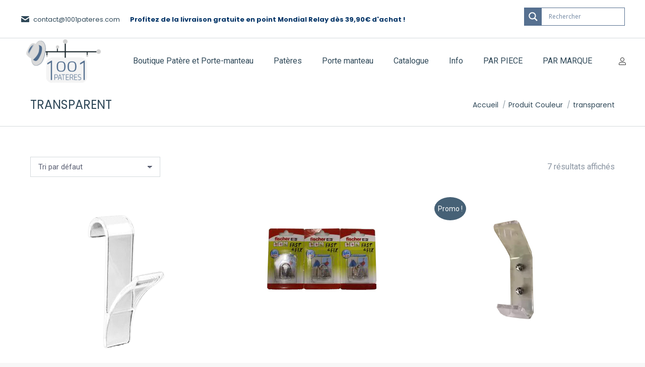

--- FILE ---
content_type: text/html; charset=UTF-8
request_url: https://1001pateres.com/couleur/transparent/
body_size: 37872
content:
<!DOCTYPE html>
<!--[if !(IE 6) | !(IE 7) | !(IE 8)  ]><!-->
<html lang="fr-FR" class="no-js">
<!--<![endif]-->
<head>
	<meta charset="UTF-8" />
				<meta name="viewport" content="width=device-width, initial-scale=1, maximum-scale=1, user-scalable=0"/>
			<meta name="theme-color" content="#466176"/>	<link rel="profile" href="https://gmpg.org/xfn/11" />
	<meta name='robots' content='index, follow, max-image-preview:large, max-snippet:-1, max-video-preview:-1' />

<!-- Google Tag Manager for WordPress by gtm4wp.com -->
<script data-cfasync="false" data-pagespeed-no-defer>
	var gtm4wp_datalayer_name = "dataLayer";
	var dataLayer = dataLayer || [];
	const gtm4wp_use_sku_instead = 1;
	const gtm4wp_currency = 'EUR';
	const gtm4wp_product_per_impression = 10;
	const gtm4wp_clear_ecommerce = false;
	const gtm4wp_datalayer_max_timeout = 2000;
</script>
<!-- End Google Tag Manager for WordPress by gtm4wp.com -->
	<!-- This site is optimized with the Yoast SEO plugin v26.7 - https://yoast.com/wordpress/plugins/seo/ -->
	<title>transparent | 1001pateres -patères et portes-manteaux N°1 en France de Patères et Porte Manteaux</title>
	<link rel="canonical" href="https://1001pateres.com/couleur/transparent/" />
	<meta property="og:locale" content="fr_FR" />
	<meta property="og:type" content="article" />
	<meta property="og:title" content="Archives des transparent - 1001pateres -patères et portes-manteaux N°1 en France de Patères et Porte Manteaux" />
	<meta property="og:url" content="https://1001pateres.com/couleur/transparent/" />
	<meta property="og:site_name" content="1001pateres -patères et portes-manteaux N°1 en France de Patères et Porte Manteaux" />
	<meta name="twitter:card" content="summary_large_image" />
	<script type="application/ld+json" class="yoast-schema-graph">{"@context":"https://schema.org","@graph":[{"@type":"CollectionPage","@id":"https://1001pateres.com/couleur/transparent/","url":"https://1001pateres.com/couleur/transparent/","name":"Archives des transparent - 1001pateres -patères et portes-manteaux N°1 en France de Patères et Porte Manteaux","isPartOf":{"@id":"https://1001pateres.com/#website"},"primaryImageOfPage":{"@id":"https://1001pateres.com/couleur/transparent/#primaryimage"},"image":{"@id":"https://1001pateres.com/couleur/transparent/#primaryimage"},"thumbnailUrl":"https://1001pateres.com/wp-content/uploads/2022/04/8b78107e-e343-4ec5-8735-3f45756e3143.png","breadcrumb":{"@id":"https://1001pateres.com/couleur/transparent/#breadcrumb"},"inLanguage":"fr-FR"},{"@type":"ImageObject","inLanguage":"fr-FR","@id":"https://1001pateres.com/couleur/transparent/#primaryimage","url":"https://1001pateres.com/wp-content/uploads/2022/04/8b78107e-e343-4ec5-8735-3f45756e3143.png","contentUrl":"https://1001pateres.com/wp-content/uploads/2022/04/8b78107e-e343-4ec5-8735-3f45756e3143.png","width":258,"height":352},{"@type":"BreadcrumbList","@id":"https://1001pateres.com/couleur/transparent/#breadcrumb","itemListElement":[{"@type":"ListItem","position":1,"name":"Accueil","item":"https://1001pateres.com/"},{"@type":"ListItem","position":2,"name":"transparent"}]},{"@type":"WebSite","@id":"https://1001pateres.com/#website","url":"https://1001pateres.com/","name":"1001pateres -patères et portes-manteaux N°1 en France de Patères et Porte Manteaux","description":"Sélection de patères et portes-manteaux pour particuliers et professionnels : patère murale, en bois, métal ou plastique","potentialAction":[{"@type":"SearchAction","target":{"@type":"EntryPoint","urlTemplate":"https://1001pateres.com/?s={search_term_string}"},"query-input":{"@type":"PropertyValueSpecification","valueRequired":true,"valueName":"search_term_string"}}],"inLanguage":"fr-FR"}]}</script>
	<!-- / Yoast SEO plugin. -->


<link rel='dns-prefetch' href='//cdn.jsdelivr.net' />
<link rel='dns-prefetch' href='//maps.googleapis.com' />
<link rel='dns-prefetch' href='//fonts.googleapis.com' />
<link href="https://fonts.googleapis.com" rel='preconnect' />
<link href='//fonts.gstatic.com' crossorigin='' rel='preconnect' />
<link rel="alternate" type="application/rss+xml" title="1001pateres -patères et portes-manteaux N°1 en France de Patères et Porte Manteaux &raquo; Flux" href="https://1001pateres.com/feed/" />
<link rel="alternate" type="application/rss+xml" title="1001pateres -patères et portes-manteaux N°1 en France de Patères et Porte Manteaux &raquo; Flux des commentaires" href="https://1001pateres.com/comments/feed/" />
<link rel="alternate" type="application/rss+xml" title="Flux pour 1001pateres -patères et portes-manteaux N°1 en France de Patères et Porte Manteaux &raquo; transparent Couleur" href="https://1001pateres.com/couleur/transparent/feed/" />
<style id='wp-img-auto-sizes-contain-inline-css'>
img:is([sizes=auto i],[sizes^="auto," i]){contain-intrinsic-size:3000px 1500px}
/*# sourceURL=wp-img-auto-sizes-contain-inline-css */
</style>
<link rel='stylesheet' id='font-awesome-css' href='https://1001pateres.com/wp-content/plugins/woocommerce-ajax-filters/berocket/assets/css/font-awesome.min.css?ver=6.9' media='all' />
<style id='font-awesome-inline-css'>
[data-font="FontAwesome"]:before {font-family: 'FontAwesome' !important;content: attr(data-icon) !important;speak: none !important;font-weight: normal !important;font-variant: normal !important;text-transform: none !important;line-height: 1 !important;font-style: normal !important;-webkit-font-smoothing: antialiased !important;-moz-osx-font-smoothing: grayscale !important;}
/*# sourceURL=font-awesome-inline-css */
</style>
<link rel='stylesheet' id='berocket_aapf_widget-style-css' href='https://1001pateres.com/wp-content/plugins/woocommerce-ajax-filters/assets/frontend/css/fullmain.min.css?ver=3.1.9.5' media='all' />
<style id='wp-emoji-styles-inline-css'>

	img.wp-smiley, img.emoji {
		display: inline !important;
		border: none !important;
		box-shadow: none !important;
		height: 1em !important;
		width: 1em !important;
		margin: 0 0.07em !important;
		vertical-align: -0.1em !important;
		background: none !important;
		padding: 0 !important;
	}
/*# sourceURL=wp-emoji-styles-inline-css */
</style>
<style id='classic-theme-styles-inline-css'>
/*! This file is auto-generated */
.wp-block-button__link{color:#fff;background-color:#32373c;border-radius:9999px;box-shadow:none;text-decoration:none;padding:calc(.667em + 2px) calc(1.333em + 2px);font-size:1.125em}.wp-block-file__button{background:#32373c;color:#fff;text-decoration:none}
/*# sourceURL=/wp-includes/css/classic-themes.min.css */
</style>
<link rel='stylesheet' id='chronopost-css' href='https://1001pateres.com/wp-content/uploads/hummingbird-assets/31e9f8843ccfcb055c9eafe246dac4ce.css' media='all' />
<link rel='stylesheet' id='chronopost-leaflet-css' href='https://1001pateres.com/wp-content/uploads/hummingbird-assets/4557284d299bdd971ebe8ab817efc9c4.css' media='all' />
<link rel='stylesheet' id='chronopost-fancybox-css' href='https://1001pateres.com/wp-content/plugins/chronopost/public/vendor/fancybox/jquery.fancybox.min.css?ver=6.9' media='all' />
<link rel='stylesheet' id='contact-form-7-css' href='https://1001pateres.com/wp-content/plugins/contact-form-7/includes/css/styles.css?ver=6.1.4' media='all' />
<style id='woocommerce-inline-inline-css'>
.woocommerce form .form-row .required { visibility: visible; }
/*# sourceURL=woocommerce-inline-inline-css */
</style>
<link rel='stylesheet' id='sendcloud-checkout-css-css' href='https://1001pateres.com/wp-content/plugins/sendcloud-shipping/resources/css/sendcloud-checkout.css?ver=2.4.5' media='all' />
<link rel='stylesheet' id='yith-wcbr-css' href='https://1001pateres.com/wp-content/plugins/yith-woocommerce-brands-add-on-premium/assets/css/yith-wcbr.css?ver=2.40.0' media='all' />
<link rel='stylesheet' id='jquery-swiper-css' href='https://1001pateres.com/wp-content/plugins/yith-woocommerce-brands-add-on-premium/assets/css/swiper.css?ver=6.4.6' media='all' />
<link rel='stylesheet' id='select2-css' href='https://1001pateres.com/wp-content/plugins/woocommerce-ajax-filters/assets/frontend/css/select2.min.css?ver=6.9' media='all' />
<link rel='stylesheet' id='yith-wcbr-shortcode-css' href='https://1001pateres.com/wp-content/plugins/yith-woocommerce-brands-add-on-premium/assets/css/yith-wcbr-shortcode.css?ver=2.40.0' media='all' />
<link rel='stylesheet' id='the7-font-css' href='https://1001pateres.com/wp-content/themes/dt-the7/fonts/icomoon-the7-font/icomoon-the7-font.min.css?ver=14.0.1.1' media='all' />
<link rel='stylesheet' id='threesixty-css' href='https://1001pateres.com/wp-content/plugins/smart-product-viewer/includes/css/360.css?ver=6.9' media='all' />
<link rel='stylesheet' id='magnific-popup-css' href='https://1001pateres.com/wp-content/plugins/smart-product-viewer/includes/css/magnific-popup.css?ver=6.9' media='all' />
<link rel='stylesheet' id='dt-web-fonts-css' href='https://fonts.googleapis.com/css?family=Poppins:400,600,700%7CRoboto:400,600,700%7COpen+Sans:400,600,700' media='all' />
<link rel='stylesheet' id='dt-main-css' href='https://1001pateres.com/wp-content/themes/dt-the7/css/main.min.css?ver=14.0.1.1' media='all' />
<link rel='stylesheet' id='the7-custom-scrollbar-css' href='https://1001pateres.com/wp-content/themes/dt-the7/lib/custom-scrollbar/custom-scrollbar.min.css?ver=14.0.1.1' media='all' />
<link rel='stylesheet' id='the7-wpbakery-css' href='https://1001pateres.com/wp-content/themes/dt-the7/css/wpbakery.min.css?ver=14.0.1.1' media='all' />
<link rel='stylesheet' id='yith-wacp-frontend-css' href='https://1001pateres.com/wp-content/plugins/yith-woocommerce-added-to-cart-popup-premium/assets/css/wacp-frontend.min.css?ver=2.34.0' media='all' />
<style id='yith-wacp-frontend-inline-css'>

			:root {
				--yith-wacp-box-width-size: 700px;
				--yith-wacp-box-height-size: 700px;
				--yith-wacp-popup-border-radius: 0px 0px 0px 0px;
				--yith-wacp-close-color-normal: #c0c0c0;
				--yith-wacp-close-color-hover: #c0c0c0;
				--yith-wacp-overlay-color: #000000;
				--yith-wacp-popup-background: #ffffff;
				--yith-wacp-popup-message-alignment: left;
				--yith-wacp-notice-border-radius: 0px 0px 0px 0px;
				--yith-wacp-notice-colors-text: #000000;
				--yith-wacp-notice-colors-background: #EFF7D4;
				--yith-wacp-notice-icon-color: #ADBC15;
				--yith-wacp-product-name-color-normal: #000000;
				--yith-wacp-product-name-color-hover: #008371;
				--yith-wacp-table-border-color: #e5e5e5;
				--yith-wacp-product-price-color: #000000;
				--yith-wacp-shipping-taxes-label-color-label: #000000;
				--yith-wacp-shipping-taxes-label-color-amount: #000000;
				--yith-wacp-cart-total-label-color-label: #000000;
				--yith-wacp-cart-total-label-color-amount: #000000;
				--yith-wacp-button-background-go-cart: #008671;
				--yith-wacp-button-text-color-go-cart: #FFFFFF;
				--yith-wacp-button-border-color-go-cart: #008671;
				--yith-wacp-button-hover-background-go-cart: rgba(0,0,0,0);
				--yith-wacp-button-hover-text-color-go-cart: #008671;
				--yith-wacp-button-hover-border-color-go-cart: #008671;
				--yith-wacp-button-background-go-checkout: #008671;
				--yith-wacp-button-text-color-go-checkout: #FFFFFF;
				--yith-wacp-button-border-color-go-checkout: #008671;
				--yith-wacp-button-hover-background-go-checkout: rgba(0,0,0,0);
				--yith-wacp-button-hover-text-color-go-checkout: #008671;
				--yith-wacp-button-hover-border-color-go-checkout: #008671;
				--yith-wacp-button-background-continue-shopping: #008671;
				--yith-wacp-button-text-color-continue-shopping: #FFFFFF;
				--yith-wacp-button-border-color-continue-shopping: #008671;
				--yith-wacp-button-hover-background-continue-shopping: rgba(0,0,0,0);
				--yith-wacp-button-hover-text-color-continue-shopping: #008671;
				--yith-wacp-button-hover-border-color-continue-shopping: #008671;
				--yith-wacp-actions-buttons-radius: 10px 10px 10px 10px;
				--yith-wacp-color-title-related: #000000;
				--yith-wacp-mini-cart-bg: #ffffff;
				--yith-wacp-mini-cart-shadow: #cccccc;
				--yith-wacp-mini-cart-counter: #008671;
				--yith-wacp-mini-cart-icon-color: #000000;
				--yith-wacp-mini-cart-borders: 5px 5px 5px 5px;
				}
				
			#yith-wacp-popup .yith-wacp-content .yith-wacp-message.custom-icon:before {
				background-image: url(http://1001pateres.com/wp-content/plugins/yith-woocommerce-added-to-cart-popup-premium/assets/images/check.svg);
				}
				
				
/*# sourceURL=yith-wacp-frontend-inline-css */
</style>
<link rel='stylesheet' id='wacp-scroller-plugin-css-css' href='https://1001pateres.com/wp-content/plugins/yith-woocommerce-added-to-cart-popup-premium/assets/css/perfect-scrollbar/perfect-scrollbar.min.css?ver=2.34.0' media='all' />
<link rel='stylesheet' id='yith-wcwtl-style-css' href='https://1001pateres.com/wp-content/plugins/yith-woocommerce-waiting-list-premium/assets/css/yith-wcwtl-frontend.min.css?ver=3.28.0' media='all' />
<style id='yith-wcwtl-style-inline-css'>

		    .yith-wcwtl-output { background-color: #f9f9f9!important; padding: 40px 40px 40px 40px; border-radius: 15px;}
		    .yith-wcwtl-output.success, .yith-wcwtl-output.subscribed{ background-color: #f7fae2!important; color: #149900!important }
		    .yith-wcwtl-output .button{background:#a46497!important;color:#ffffff!important;}
			.yith-wcwtl-output .button:hover{background:#935386!important;color:#ffffff!important;}
			.yith-wcwtl-output .button.button-leave{background:#a46497!important;color:#ffffff!important;}
			.yith-wcwtl-output .button.button-leave:hover{background:#935386!important;color:#ffffff!important;}
			.yith-wcwtl-output .yith-wcwtl-error{ background-color: #f9f9f9!important; color: #AF2323!important; }
			.yith-wcwtl-output .yith-wcwtl-success #Group circle{ fill:#e4edc1 }
			.yith-wcwtl-output .yith-wcwtl-success #Group g{ fill: #a1c746 }
			
/*# sourceURL=yith-wcwtl-style-inline-css */
</style>
<link rel='stylesheet' id='the7-css-vars-css' href='https://1001pateres.com/wp-content/uploads/the7-css/css-vars.css?ver=b358270e44b5' media='all' />
<link rel='stylesheet' id='dt-custom-css' href='https://1001pateres.com/wp-content/uploads/the7-css/custom.css?ver=b358270e44b5' media='all' />
<link rel='stylesheet' id='wc-dt-custom-css' href='https://1001pateres.com/wp-content/uploads/the7-css/compatibility/wc-dt-custom.css?ver=b358270e44b5' media='all' />
<link rel='stylesheet' id='dt-media-css' href='https://1001pateres.com/wp-content/uploads/the7-css/media.css?ver=b358270e44b5' media='all' />
<link rel='stylesheet' id='the7-mega-menu-css' href='https://1001pateres.com/wp-content/uploads/the7-css/mega-menu.css?ver=b358270e44b5' media='all' />
<link rel='stylesheet' id='the7-elements-css' href='https://1001pateres.com/wp-content/uploads/the7-css/post-type-dynamic.css?ver=b358270e44b5' media='all' />
<link rel='stylesheet' id='style-css' href='https://1001pateres.com/wp-content/themes/dt-the7-child/style.css?ver=14.0.1.1' media='all' />
<link rel='stylesheet' id='ultimate-vc-addons-style-min-css' href='https://1001pateres.com/wp-content/plugins/Ultimate_VC_Addons/assets/min-css/ultimate.min.css?ver=3.21.2' media='all' />
<link rel='stylesheet' id='ultimate-vc-addons-icons-css' href='https://1001pateres.com/wp-content/plugins/Ultimate_VC_Addons/assets/css/icons.css?ver=3.21.2' media='all' />
<link rel='stylesheet' id='ultimate-vc-addons-vidcons-css' href='https://1001pateres.com/wp-content/plugins/Ultimate_VC_Addons/assets/fonts/vidcons.css?ver=3.21.2' media='all' />
<link rel='stylesheet' id='ultimate-vc-addons-selected-google-fonts-style-css' href='https://fonts.googleapis.com/css?family=Poppins:normal,italic,700,700italic&#038;subset=devanagari,latin,latin-ext' media='all' />
<link rel='stylesheet' id='cp-animate-slide-css' href='https://1001pateres.com/wp-content/plugins/convertplug/modules/assets/css/minified-animation/slide.min.css?ver=3.6.2' media='all' />
<link rel='stylesheet' id='convert-plus-info-bar-style-css' href='https://1001pateres.com/wp-content/plugins/convertplug/modules/info_bar/assets/css/info_bar.min.css?ver=3.6.2' media='all' />
<style id='wp-block-button-inline-css'>
.wp-block-button__link{align-content:center;box-sizing:border-box;cursor:pointer;display:inline-block;height:100%;text-align:center;word-break:break-word}.wp-block-button__link.aligncenter{text-align:center}.wp-block-button__link.alignright{text-align:right}:where(.wp-block-button__link){border-radius:9999px;box-shadow:none;padding:calc(.667em + 2px) calc(1.333em + 2px);text-decoration:none}.wp-block-button[style*=text-decoration] .wp-block-button__link{text-decoration:inherit}.wp-block-buttons>.wp-block-button.has-custom-width{max-width:none}.wp-block-buttons>.wp-block-button.has-custom-width .wp-block-button__link{width:100%}.wp-block-buttons>.wp-block-button.has-custom-font-size .wp-block-button__link{font-size:inherit}.wp-block-buttons>.wp-block-button.wp-block-button__width-25{width:calc(25% - var(--wp--style--block-gap, .5em)*.75)}.wp-block-buttons>.wp-block-button.wp-block-button__width-50{width:calc(50% - var(--wp--style--block-gap, .5em)*.5)}.wp-block-buttons>.wp-block-button.wp-block-button__width-75{width:calc(75% - var(--wp--style--block-gap, .5em)*.25)}.wp-block-buttons>.wp-block-button.wp-block-button__width-100{flex-basis:100%;width:100%}.wp-block-buttons.is-vertical>.wp-block-button.wp-block-button__width-25{width:25%}.wp-block-buttons.is-vertical>.wp-block-button.wp-block-button__width-50{width:50%}.wp-block-buttons.is-vertical>.wp-block-button.wp-block-button__width-75{width:75%}.wp-block-button.is-style-squared,.wp-block-button__link.wp-block-button.is-style-squared{border-radius:0}.wp-block-button.no-border-radius,.wp-block-button__link.no-border-radius{border-radius:0!important}:root :where(.wp-block-button .wp-block-button__link.is-style-outline),:root :where(.wp-block-button.is-style-outline>.wp-block-button__link){border:2px solid;padding:.667em 1.333em}:root :where(.wp-block-button .wp-block-button__link.is-style-outline:not(.has-text-color)),:root :where(.wp-block-button.is-style-outline>.wp-block-button__link:not(.has-text-color)){color:currentColor}:root :where(.wp-block-button .wp-block-button__link.is-style-outline:not(.has-background)),:root :where(.wp-block-button.is-style-outline>.wp-block-button__link:not(.has-background)){background-color:initial;background-image:none}
/*# sourceURL=https://1001pateres.com/wp-includes/blocks/button/style.min.css */
</style>
<style id='wp-block-search-inline-css'>
.wp-block-search__button{margin-left:10px;word-break:normal}.wp-block-search__button.has-icon{line-height:0}.wp-block-search__button svg{height:1.25em;min-height:24px;min-width:24px;width:1.25em;fill:currentColor;vertical-align:text-bottom}:where(.wp-block-search__button){border:1px solid #ccc;padding:6px 10px}.wp-block-search__inside-wrapper{display:flex;flex:auto;flex-wrap:nowrap;max-width:100%}.wp-block-search__label{width:100%}.wp-block-search.wp-block-search__button-only .wp-block-search__button{box-sizing:border-box;display:flex;flex-shrink:0;justify-content:center;margin-left:0;max-width:100%}.wp-block-search.wp-block-search__button-only .wp-block-search__inside-wrapper{min-width:0!important;transition-property:width}.wp-block-search.wp-block-search__button-only .wp-block-search__input{flex-basis:100%;transition-duration:.3s}.wp-block-search.wp-block-search__button-only.wp-block-search__searchfield-hidden,.wp-block-search.wp-block-search__button-only.wp-block-search__searchfield-hidden .wp-block-search__inside-wrapper{overflow:hidden}.wp-block-search.wp-block-search__button-only.wp-block-search__searchfield-hidden .wp-block-search__input{border-left-width:0!important;border-right-width:0!important;flex-basis:0;flex-grow:0;margin:0;min-width:0!important;padding-left:0!important;padding-right:0!important;width:0!important}:where(.wp-block-search__input){appearance:none;border:1px solid #949494;flex-grow:1;font-family:inherit;font-size:inherit;font-style:inherit;font-weight:inherit;letter-spacing:inherit;line-height:inherit;margin-left:0;margin-right:0;min-width:3rem;padding:8px;text-decoration:unset!important;text-transform:inherit}:where(.wp-block-search__button-inside .wp-block-search__inside-wrapper){background-color:#fff;border:1px solid #949494;box-sizing:border-box;padding:4px}:where(.wp-block-search__button-inside .wp-block-search__inside-wrapper) .wp-block-search__input{border:none;border-radius:0;padding:0 4px}:where(.wp-block-search__button-inside .wp-block-search__inside-wrapper) .wp-block-search__input:focus{outline:none}:where(.wp-block-search__button-inside .wp-block-search__inside-wrapper) :where(.wp-block-search__button){padding:4px 8px}.wp-block-search.aligncenter .wp-block-search__inside-wrapper{margin:auto}.wp-block[data-align=right] .wp-block-search.wp-block-search__button-only .wp-block-search__inside-wrapper{float:right}
/*# sourceURL=https://1001pateres.com/wp-includes/blocks/search/style.min.css */
</style>
<link rel='stylesheet' id='site-reviews-css' href='https://1001pateres.com/wp-content/plugins/site-reviews/assets/styles/minimal.css?ver=7.2.13' media='all' />
<style id='site-reviews-inline-css'>
:root{--glsr-star-empty:url(https://1001pateres.com/wp-content/plugins/site-reviews/assets/images/stars/default/star-empty.svg);--glsr-star-error:url(https://1001pateres.com/wp-content/plugins/site-reviews/assets/images/stars/default/star-error.svg);--glsr-star-full:url(https://1001pateres.com/wp-content/plugins/site-reviews/assets/images/stars/default/star-full.svg);--glsr-star-half:url(https://1001pateres.com/wp-content/plugins/site-reviews/assets/images/stars/default/star-half.svg)}

/*# sourceURL=site-reviews-inline-css */
</style>
<script src="https://1001pateres.com/wp-includes/js/jquery/jquery.min.js?ver=3.7.1" id="jquery-core-js"></script>
<script src="https://1001pateres.com/wp-includes/js/jquery/jquery-migrate.min.js?ver=3.4.1" id="jquery-migrate-js"></script>
<script id="xsawrlite-frontend-js-extra">
var frontend_ajax = {"ajaxurl":"https://1001pateres.com/wp-admin/admin-ajax.php"};
//# sourceURL=xsawrlite-frontend-js-extra
</script>
<script src="https://1001pateres.com/wp-content/plugins/advance-wp-redirect/assets/js/xsawrlite.frontend.js?ver=6.9" id="xsawrlite-frontend-js"></script>
<script src="https://1001pateres.com/wp-content/uploads/hummingbird-assets/81c183cdee86c2670c6011222e0da5bb.js" id="chronopost-leaflet-js"></script>
<script src="https://1001pateres.com/wp-content/plugins/woocommerce/assets/js/jquery-blockui/jquery.blockUI.min.js?ver=2.7.0-wc.10.4.3" id="wc-jquery-blockui-js" data-wp-strategy="defer"></script>
<script src="https://1001pateres.com/wp-content/plugins/woocommerce/assets/js/js-cookie/js.cookie.min.js?ver=2.1.4-wc.10.4.3" id="wc-js-cookie-js" data-wp-strategy="defer"></script>
<script id="woocommerce-js-extra">
var woocommerce_params = {"ajax_url":"/wp-admin/admin-ajax.php","wc_ajax_url":"/?wc-ajax=%%endpoint%%","i18n_password_show":"Afficher le mot de passe","i18n_password_hide":"Masquer le mot de passe"};
//# sourceURL=woocommerce-js-extra
</script>
<script src="https://1001pateres.com/wp-content/plugins/woocommerce/assets/js/frontend/woocommerce.min.js?ver=10.4.3" id="woocommerce-js" data-wp-strategy="defer"></script>
<script src="https://1001pateres.com/wp-content/plugins/chronopost/public/vendor/fancybox/jquery.fancybox.min.js?ver=3.1.20" id="chronopost-fancybox-js"></script>
<script id="chronomap-js-extra">
var Chronomap = {"ajaxurl":"https://1001pateres.com/wp-admin/admin-ajax.php","chrono_nonce":"36968ee2c8","no_pickup_relay":"S\u00e9lectionner un point relais","pickup_relay_edit_text":"Modifier","loading_txt":"Veuillez patienter\u2026","day_mon":"Lun","day_tue":"Mar","day_wed":"Mer","day_thu":"Jeu","day_fri":"Ven","day_sat":"Sam","day_sun":"Dim","infos":"Infos","opening_hours":"Horaires","closed":"Ferm\u00e9"};
//# sourceURL=chronomap-js-extra
</script>
<script src="https://1001pateres.com/wp-content/uploads/hummingbird-assets/240bee90d9a6dae11a194ea6575fcb07.js" id="chronomap-js"></script>
<script id="chronoprecise-js-extra">
var Chronoprecise = {"ajaxurl":"https://1001pateres.com/wp-admin/admin-ajax.php","chrono_nonce":"36968ee2c8","prev_week_txt":"Semaine pr\u00e9c\u00e9dente","next_week_txt":"Semaine suivante","error_cant_reach_server":"Une erreur s'est produite au moment de r\u00e9cup\u00e9rer les horaires. Veuillez r\u00e9essayer plus tard et nous contacter si le probl\u00e8me persiste."};
//# sourceURL=chronoprecise-js-extra
</script>
<script src="https://1001pateres.com/wp-content/uploads/hummingbird-assets/903da46ab0a99b750aa173180d8c93c2.js" id="chronoprecise-js"></script>
<script src="https://1001pateres.com/wp-content/uploads/hummingbird-assets/8c4cd01b95412e8a1abd1722994fcdeb.js" id="chronopost-js"></script>
<script id="wc-add-to-cart-js-extra">
var wc_add_to_cart_params = {"ajax_url":"/wp-admin/admin-ajax.php","wc_ajax_url":"/?wc-ajax=%%endpoint%%","i18n_view_cart":"Voir le panier","cart_url":"https://1001pateres.com/cart/","is_cart":"","cart_redirect_after_add":"no"};
//# sourceURL=wc-add-to-cart-js-extra
</script>
<script src="https://1001pateres.com/wp-content/plugins/woocommerce/assets/js/frontend/add-to-cart.min.js?ver=10.4.3" id="wc-add-to-cart-js" data-wp-strategy="defer"></script>
<script src="https://1001pateres.com/wp-content/plugins/js_composer/assets/js/vendors/woocommerce-add-to-cart.js?ver=8.7.2" id="vc_woocommerce-add-to-cart-js-js"></script>
<script src="https://1001pateres.com/wp-content/plugins/smart-product-viewer/includes/js/jquery.magnific-popup.min.js?ver=6.9" id="magnific-popup-js"></script>
<script src="https://1001pateres.com/wp-content/plugins/smart-product-viewer/includes/js/smart.product.min.js?ver=6.9" id="smart-product-js"></script>
<script id="dt-above-fold-js-extra">
var dtLocal = {"themeUrl":"https://1001pateres.com/wp-content/themes/dt-the7","passText":"Pour voir ce contenu, entrer le mots de passe:","moreButtonText":{"loading":"Chargement ...","loadMore":"Charger la suite"},"postID":"932","ajaxurl":"https://1001pateres.com/wp-admin/admin-ajax.php","REST":{"baseUrl":"https://1001pateres.com/wp-json/the7/v1","endpoints":{"sendMail":"/send-mail"}},"contactMessages":{"required":"One or more fields have an error. Please check and try again.","terms":"Veuillez accepter la politique de confidentialit\u00e9.","fillTheCaptchaError":"Veuillez remplir le captcha."},"captchaSiteKey":"","ajaxNonce":"48778457de","pageData":{"type":"archive","template":null,"layout":"masonry"},"themeSettings":{"smoothScroll":"off","lazyLoading":false,"desktopHeader":{"height":90},"ToggleCaptionEnabled":"disabled","ToggleCaption":"Navigation","floatingHeader":{"showAfter":94,"showMenu":true,"height":120,"logo":{"showLogo":true,"html":"\u003Cimg class=\" preload-me\" src=\"https://1001pateres.com/wp-content/uploads/2023/09/logo-1001pateres-e1695736808113.png\" srcset=\"https://1001pateres.com/wp-content/uploads/2023/09/logo-1001pateres-e1695736808113.png 150w, https://1001pateres.com/wp-content/uploads/2023/09/logo-1001pateres-1-e1695736973508.png 300w\" width=\"150\" height=\"86\"   sizes=\"150px\" alt=\"1001pateres -pat\u00e8res et portes-manteaux N\u00b01 en France de Pat\u00e8res et Porte Manteaux\" /\u003E","url":"https://1001pateres.com/"}},"topLine":{"floatingTopLine":{"logo":{"showLogo":false,"html":""}}},"mobileHeader":{"firstSwitchPoint":860,"secondSwitchPoint":600,"firstSwitchPointHeight":60,"secondSwitchPointHeight":60,"mobileToggleCaptionEnabled":"disabled","mobileToggleCaption":"Menu"},"stickyMobileHeaderFirstSwitch":{"logo":{"html":"\u003Cimg class=\" preload-me\" src=\"https://1001pateres.com/wp-content/uploads/2023/09/logo-1001pateres-2-e1695737440595.png\" srcset=\"https://1001pateres.com/wp-content/uploads/2023/09/logo-1001pateres-2-e1695737440595.png 100w, https://1001pateres.com/wp-content/uploads/2023/09/logo-1001pateres-e1695736808113.png 150w\" width=\"100\" height=\"58\"   sizes=\"100px\" alt=\"1001pateres -pat\u00e8res et portes-manteaux N\u00b01 en France de Pat\u00e8res et Porte Manteaux\" /\u003E"}},"stickyMobileHeaderSecondSwitch":{"logo":{"html":"\u003Cimg class=\" preload-me\" src=\"https://1001pateres.com/wp-content/uploads/2023/09/logo-1001pateres-2-e1695737440595.png\" srcset=\"https://1001pateres.com/wp-content/uploads/2023/09/logo-1001pateres-2-e1695737440595.png 100w, https://1001pateres.com/wp-content/uploads/2023/09/logo-1001pateres-e1695736808113.png 150w\" width=\"100\" height=\"58\"   sizes=\"100px\" alt=\"1001pateres -pat\u00e8res et portes-manteaux N\u00b01 en France de Pat\u00e8res et Porte Manteaux\" /\u003E"}},"sidebar":{"switchPoint":992},"boxedWidth":"1280px"},"VCMobileScreenWidth":"778","wcCartFragmentHash":"eef943536e26598176d9484ad8f2c679"};
var dtShare = {"shareButtonText":{"facebook":"Partager sur Facebook","twitter":"Share on X","pinterest":"Partager sur Pinterest","linkedin":"Partager sur Linkedin","whatsapp":"Partager sur Whatsapp"},"overlayOpacity":"85"};
//# sourceURL=dt-above-fold-js-extra
</script>
<script src="https://1001pateres.com/wp-content/themes/dt-the7/js/above-the-fold.min.js?ver=14.0.1.1" id="dt-above-fold-js"></script>
<script id="wc-cart-fragments-js-extra">
var wc_cart_fragments_params = {"ajax_url":"/wp-admin/admin-ajax.php","wc_ajax_url":"/?wc-ajax=%%endpoint%%","cart_hash_key":"wc_cart_hash_bee014fb9738700f1d4d87dcdbe87d96","fragment_name":"wc_fragments_bee014fb9738700f1d4d87dcdbe87d96","request_timeout":"5000"};
//# sourceURL=wc-cart-fragments-js-extra
</script>
<script src="https://1001pateres.com/wp-content/plugins/woocommerce/assets/js/frontend/cart-fragments.min.js?ver=10.4.3" id="wc-cart-fragments-js" defer data-wp-strategy="defer"></script>
<script src="https://1001pateres.com/wp-content/themes/dt-the7/js/compatibility/woocommerce/woocommerce.min.js?ver=14.0.1.1" id="dt-woocommerce-js"></script>
<script src="https://1001pateres.com/wp-content/plugins/Ultimate_VC_Addons/assets/min-js/modernizr-custom.min.js?ver=3.21.2" id="ultimate-vc-addons-modernizr-js"></script>
<script src="https://1001pateres.com/wp-content/plugins/Ultimate_VC_Addons/assets/min-js/jquery-ui.min.js?ver=3.21.2" id="jquery_ui-js"></script>
<script src="https://maps.googleapis.com/maps/api/js" id="ultimate-vc-addons-googleapis-js"></script>
<script src="https://1001pateres.com/wp-includes/js/jquery/ui/core.min.js?ver=1.13.3" id="jquery-ui-core-js"></script>
<script src="https://1001pateres.com/wp-includes/js/jquery/ui/mouse.min.js?ver=1.13.3" id="jquery-ui-mouse-js"></script>
<script src="https://1001pateres.com/wp-includes/js/jquery/ui/slider.min.js?ver=1.13.3" id="jquery-ui-slider-js"></script>
<script src="https://1001pateres.com/wp-content/plugins/Ultimate_VC_Addons/assets/min-js/jquery-ui-labeledslider.min.js?ver=3.21.2" id="ultimate-vc-addons_range_tick-js"></script>
<script src="https://1001pateres.com/wp-content/plugins/Ultimate_VC_Addons/assets/min-js/ultimate.min.js?ver=3.21.2" id="ultimate-vc-addons-script-js"></script>
<script src="https://1001pateres.com/wp-content/plugins/Ultimate_VC_Addons/assets/min-js/modal-all.min.js?ver=3.21.2" id="ultimate-vc-addons-modal-all-js"></script>
<script src="https://1001pateres.com/wp-content/plugins/Ultimate_VC_Addons/assets/min-js/jparallax.min.js?ver=3.21.2" id="ultimate-vc-addons-jquery.shake-js"></script>
<script src="https://1001pateres.com/wp-content/plugins/Ultimate_VC_Addons/assets/min-js/vhparallax.min.js?ver=3.21.2" id="ultimate-vc-addons-jquery.vhparallax-js"></script>
<script src="https://1001pateres.com/wp-content/plugins/Ultimate_VC_Addons/assets/min-js/ultimate_bg.min.js?ver=3.21.2" id="ultimate-vc-addons-row-bg-js"></script>
<script src="https://1001pateres.com/wp-content/plugins/Ultimate_VC_Addons/assets/min-js/mb-YTPlayer.min.js?ver=3.21.2" id="ultimate-vc-addons-jquery.ytplayer-js"></script>
<script></script><link rel="https://api.w.org/" href="https://1001pateres.com/wp-json/" /><link rel="EditURI" type="application/rsd+xml" title="RSD" href="https://1001pateres.com/xmlrpc.php?rsd" />
<meta name="generator" content="WordPress 6.9" />
<meta name="generator" content="WooCommerce 10.4.3" />

<!-- Google Tag Manager for WordPress by gtm4wp.com -->
<!-- GTM Container placement set to automatic -->
<script data-cfasync="false" data-pagespeed-no-defer>
	var dataLayer_content = {"pagePostType":"product","pagePostType2":"tax-product","pageCategory":[],"cartContent":{"totals":{"applied_coupons":[],"discount_total":0,"subtotal":0,"total":0},"items":[]}};
	dataLayer.push( dataLayer_content );
</script>
<script data-cfasync="false" data-pagespeed-no-defer>
(function(w,d,s,l,i){w[l]=w[l]||[];w[l].push({'gtm.start':
new Date().getTime(),event:'gtm.js'});var f=d.getElementsByTagName(s)[0],
j=d.createElement(s),dl=l!='dataLayer'?'&l='+l:'';j.async=true;j.src=
'//www.googletagmanager.com/gtm.js?id='+i+dl;f.parentNode.insertBefore(j,f);
})(window,document,'script','dataLayer','GTM-KQ7LNTW');
</script>
<!-- End Google Tag Manager for WordPress by gtm4wp.com -->	<noscript><style>.woocommerce-product-gallery{ opacity: 1 !important; }</style></noscript>
	<!-- SEO meta tags powered by SmartCrawl https://wpmudev.com/project/smartcrawl-wordpress-seo/ -->
<link rel="canonical" href="https://1001pateres.com/couleur/transparent/" />
<script type="application/ld+json">{"@context":"https:\/\/schema.org","@graph":[{"@type":"Organization","@id":"https:\/\/1001pateres.com\/#schema-publishing-organization","url":"https:\/\/1001pateres.com","name":"1001pateres -pat\u00e8res et portes-manteaux N\u00b01 en France de Pat\u00e8res et Porte Manteaux"},{"@type":"WebSite","@id":"https:\/\/1001pateres.com\/#schema-website","url":"https:\/\/1001pateres.com","name":"1001pateres -pat\u00e8res et portes-manteaux N\u00b01 en France de Pat\u00e8res et Porte Manteaux","encoding":"UTF-8","potentialAction":{"@type":"SearchAction","target":"https:\/\/1001pateres.com\/search\/{search_term_string}\/","query-input":"required name=search_term_string"}},{"@type":"CollectionPage","@id":"https:\/\/1001pateres.com\/couleur\/transparent\/#schema-webpage","isPartOf":{"@id":"https:\/\/1001pateres.com\/#schema-website"},"publisher":{"@id":"https:\/\/1001pateres.com\/#schema-publishing-organization"},"url":"https:\/\/1001pateres.com\/couleur\/transparent\/","mainEntity":{"@type":"ItemList","itemListElement":[{"@type":"ListItem","position":"1","url":"https:\/\/1001pateres.com\/produit\/patere-crochet-transparente-pour-seche-serviettes-wenko\/"},{"@type":"ListItem","position":"2","url":"https:\/\/1001pateres.com\/produit\/lot-de-trois-crochets-muraux-autocollants-fischer-fast-fix\/"},{"@type":"ListItem","position":"3","url":"https:\/\/1001pateres.com\/produit\/patere-double-en-plexi-transparent-adele-petrozzi\/"},{"@type":"ListItem","position":"4","url":"https:\/\/1001pateres.com\/produit\/porte-manteau-design-italien-transparent-garcon-petrozzi-abiti-kids\/"},{"@type":"ListItem","position":"5","url":"https:\/\/1001pateres.com\/produit\/porte-manteau-plexi-transparent-fille-petrozzi-abiti-kids\/"},{"@type":"ListItem","position":"6","url":"https:\/\/1001pateres.com\/produit\/vestiaire-porte-manteaux-design-plexi-tomasucci-ghost\/"},{"@type":"ListItem","position":"7","url":"https:\/\/1001pateres.com\/produit\/porte-torchons-autocollant-3-attaches\/"}]}},{"@type":"BreadcrumbList","@id":"https:\/\/1001pateres.com\/couleur\/transparent?pa_couleur=transparent\/#breadcrumb","itemListElement":[{"@type":"ListItem","position":1,"name":"Home","item":"https:\/\/1001pateres.com"},{"@type":"ListItem","position":2,"name":"Pat\u00e8re et Porte-manteau"}]}]}</script>
<!-- /SEO -->
<meta name="generator" content="Powered by WPBakery Page Builder - drag and drop page builder for WordPress."/>
<link rel="icon" href="https://1001pateres.com/wp-content/uploads/sites/62/2020/04/the7-new-fav1.gif" type="image/gif" sizes="16x16"/><link rel="icon" href="https://1001pateres.com/wp-content/uploads/sites/62/2020/04/the7-new-fav-hd1-2-2-1.gif" type="image/gif" sizes="32x32"/><noscript><style> .wpb_animate_when_almost_visible { opacity: 1; }</style></noscript><style id='the7-custom-inline-css' type='text/css'>
/* Fix ajax search pro search bar */
#ajaxsearchpro3_1 .probox .promagnifier .innericon, #ajaxsearchpro3_2 .probox .promagnifier .innericon, div.asp_m.asp_m_1 .probox .promagnifier .innericon {
    display: block !important;
    width: 34px !important;
    height: 54px !important;
    float: right !important;
    position: relative !important;
    top: -63px !important;
}

#ajaxsearchpro3_1 .probox .proinput input.orig, #ajaxsearchpro3_2 .probox .proinput input.orig, div.asp_m.asp_m_1 .probox .proinput input.orig{
	 position: relative !important;
   top: -17px !important;
	 height: 90% !important;
}
/* Fix ajax search pro search bar END */

/* Masque le résultat de produits WILD and Soft qui ne correspond pas à la marque */
#content > div.product-list > div > div:nth-child(16){
	display: none !important;
}
/* Masque le résultat de produits WILD and Soft qui ne correspond pas à la marque END*/

/* MOBILE */
@media screen and (max-width:586px) {
	    #yith-wacp-mini-cart{
        display: block !important;
        zoom: 1;
        left: 5% !important;
        bottom: 3% !important;
        top: 91% !important;
    }
    
    #yith-wacp-mini-cart .yith-wacp-mini-cart-count{
        left: 42px !important;
    }
    #yith-wacp-popup .yith-wacp-content .yith-wacp-popup-actions .button {
        font-size: 11px;
        text-wrap: wrap;
    }
	div.bapf_body{
		position: sticky!important;
	}
}
/* MOBILE END */
/* Mise en forme des filtres sur les pages catégories */


.term-description{
	display: none !important;
}

.category-description{
	margin-top:2%;
} 
/* Mise en forme des filtres sur les pages catégories END*/

/*Fix single product paypal-Button*/
div.summary.entry-summary > div.ppc-button-wrapper{
	width: 50% !important;
}
@media screen and (max-width: 782px) {
 div.summary.entry-summary > div.ppc-button-wrapper{
	width: 100% !important;
}
}
/*Fix single product paypal-Button END*/

/*Fix img size on products loop*/
#content > div.wpb-content-wrapper > div > div.wpb_column.vc_column_container.vc_col-sm-8 > div > div > div > div > div.woocommerce.columns-4 > div.product-list > div > div{
	display: flex;
	flex-direction: column;
			justify-content: flex-end;
			align-items: stretch;
	width : 250 px ! important ;
height: 450px!important;
}
@media screen and (max-width: 782px) {
	#content > div.wpb-content-wrapper > div > div.wpb_column.vc_column_container.vc_col-sm-8 > div > div > div > div > div.woocommerce.columns-4 > div.product-list > div > div{
		display: flex;
			width: 250 px ! important;
			height: 350px !important;
			flex-direction: column;
			justify-content: flex-end;
			align-items: stretch;
	}
}
/*Fix img size on products loop END*/

#page .woocommerce-error + .woocommerce-message {
	-webkit-animation-delay: 9s, 18s;
    animation-delay: 9s, 18s;
}
.tinv-wishlist .product-remove button {
	padding-left: 0;
}

/* hauteur de titre produits */
.woocom-list-content .entry-title{
    min-height: 8vh;
    max-height: 8vh;
}

/* hauteur des images produits */
.product .woo-buttons-on-img {
    min-height: 250px !important;
    overflow: hidden !important;
	  aspect-ratio: auto 1064 / 1064 !important;
}

@media screen and (max-width: 782px) {
	
/* hauteur de titre produits */
	.woocom-list-content .entry-title{
	white-space: nowrap;
    overflow: hidden;
    text-overflow: ellipsis;
}
	

	/* hauteur des images produits */
.product .woo-buttons-on-img {
			max-height: 150px !important;
			min-height: 150px !important;
			overflow: hidden !important;
	}
	
	/* hauteur des images produits loop page accueil*/
:is(.page-id-3829)
	 .woocom-list-content .entry-title {
        white-space: nowrap;
		 max-width: 110px;
		 max-height 20px
}

/* largeurs des titres produits loop page accueil*/
:is(.page-id-3829)
.product .woo-buttons-on-img {
			max-height: 150px !important;
			min-height: 150px !important;
			overflow: hidden !important;
	}

}
/* avoir la même taille d'images sur les product card */
.product_card img{
    object-fit: cover;
    overflow: hidden;
    min-height: 30vh;
    max-height: 30vh;
}

.product_card img .back-image{
    object-fit: cover;
    overflow: hidden;
    min-height: 30vh;
    max-height: 30vh;
}

#content > section > div:nth-child(1) > div.wpb_column.vc_column_container.vc_col-sm-8 > div > div > div > div.iso-container.dt-isotope.cont-id-0.mobile-paddings.iso-item-ready > div:nth-child(7) > article > figure > div > a > img{width:300px; height:400px ;background-size: contain;
background-repeat: no-repeat;}


.test2{padding-bottom:40px;
	; max-width: 80%;width:300px}


.term-description { padding: 4em 0; }


/* Correction Bandeau Notice Woocommerce mobile*/

@media only screen and (max-width: 768px) {
 .woocommerce-store-notice, p.demo_store {
        display: block;
        top: 325px;
    }
}
/* Correction Bandeau Notice Woocommerce descktop*/
@media only screen and (min-width: 769px) {
.woocommerce-store-notice, p.demo_store {
        display: block;
        top: 300px;
    }
}
</style>
<link rel='stylesheet' id='wc-blocks-style-css' href='https://1001pateres.com/wp-content/plugins/woocommerce/assets/client/blocks/wc-blocks.css?ver=wc-10.4.3' media='all' />
<style id='global-styles-inline-css'>
:root{--wp--preset--aspect-ratio--square: 1;--wp--preset--aspect-ratio--4-3: 4/3;--wp--preset--aspect-ratio--3-4: 3/4;--wp--preset--aspect-ratio--3-2: 3/2;--wp--preset--aspect-ratio--2-3: 2/3;--wp--preset--aspect-ratio--16-9: 16/9;--wp--preset--aspect-ratio--9-16: 9/16;--wp--preset--color--black: #000000;--wp--preset--color--cyan-bluish-gray: #abb8c3;--wp--preset--color--white: #FFF;--wp--preset--color--pale-pink: #f78da7;--wp--preset--color--vivid-red: #cf2e2e;--wp--preset--color--luminous-vivid-orange: #ff6900;--wp--preset--color--luminous-vivid-amber: #fcb900;--wp--preset--color--light-green-cyan: #7bdcb5;--wp--preset--color--vivid-green-cyan: #00d084;--wp--preset--color--pale-cyan-blue: #8ed1fc;--wp--preset--color--vivid-cyan-blue: #0693e3;--wp--preset--color--vivid-purple: #9b51e0;--wp--preset--color--accent: #466176;--wp--preset--color--dark-gray: #111;--wp--preset--color--light-gray: #767676;--wp--preset--gradient--vivid-cyan-blue-to-vivid-purple: linear-gradient(135deg,rgb(6,147,227) 0%,rgb(155,81,224) 100%);--wp--preset--gradient--light-green-cyan-to-vivid-green-cyan: linear-gradient(135deg,rgb(122,220,180) 0%,rgb(0,208,130) 100%);--wp--preset--gradient--luminous-vivid-amber-to-luminous-vivid-orange: linear-gradient(135deg,rgb(252,185,0) 0%,rgb(255,105,0) 100%);--wp--preset--gradient--luminous-vivid-orange-to-vivid-red: linear-gradient(135deg,rgb(255,105,0) 0%,rgb(207,46,46) 100%);--wp--preset--gradient--very-light-gray-to-cyan-bluish-gray: linear-gradient(135deg,rgb(238,238,238) 0%,rgb(169,184,195) 100%);--wp--preset--gradient--cool-to-warm-spectrum: linear-gradient(135deg,rgb(74,234,220) 0%,rgb(151,120,209) 20%,rgb(207,42,186) 40%,rgb(238,44,130) 60%,rgb(251,105,98) 80%,rgb(254,248,76) 100%);--wp--preset--gradient--blush-light-purple: linear-gradient(135deg,rgb(255,206,236) 0%,rgb(152,150,240) 100%);--wp--preset--gradient--blush-bordeaux: linear-gradient(135deg,rgb(254,205,165) 0%,rgb(254,45,45) 50%,rgb(107,0,62) 100%);--wp--preset--gradient--luminous-dusk: linear-gradient(135deg,rgb(255,203,112) 0%,rgb(199,81,192) 50%,rgb(65,88,208) 100%);--wp--preset--gradient--pale-ocean: linear-gradient(135deg,rgb(255,245,203) 0%,rgb(182,227,212) 50%,rgb(51,167,181) 100%);--wp--preset--gradient--electric-grass: linear-gradient(135deg,rgb(202,248,128) 0%,rgb(113,206,126) 100%);--wp--preset--gradient--midnight: linear-gradient(135deg,rgb(2,3,129) 0%,rgb(40,116,252) 100%);--wp--preset--font-size--small: 13px;--wp--preset--font-size--medium: 20px;--wp--preset--font-size--large: 36px;--wp--preset--font-size--x-large: 42px;--wp--preset--spacing--20: 0.44rem;--wp--preset--spacing--30: 0.67rem;--wp--preset--spacing--40: 1rem;--wp--preset--spacing--50: 1.5rem;--wp--preset--spacing--60: 2.25rem;--wp--preset--spacing--70: 3.38rem;--wp--preset--spacing--80: 5.06rem;--wp--preset--shadow--natural: 6px 6px 9px rgba(0, 0, 0, 0.2);--wp--preset--shadow--deep: 12px 12px 50px rgba(0, 0, 0, 0.4);--wp--preset--shadow--sharp: 6px 6px 0px rgba(0, 0, 0, 0.2);--wp--preset--shadow--outlined: 6px 6px 0px -3px rgb(255, 255, 255), 6px 6px rgb(0, 0, 0);--wp--preset--shadow--crisp: 6px 6px 0px rgb(0, 0, 0);}:where(.is-layout-flex){gap: 0.5em;}:where(.is-layout-grid){gap: 0.5em;}body .is-layout-flex{display: flex;}.is-layout-flex{flex-wrap: wrap;align-items: center;}.is-layout-flex > :is(*, div){margin: 0;}body .is-layout-grid{display: grid;}.is-layout-grid > :is(*, div){margin: 0;}:where(.wp-block-columns.is-layout-flex){gap: 2em;}:where(.wp-block-columns.is-layout-grid){gap: 2em;}:where(.wp-block-post-template.is-layout-flex){gap: 1.25em;}:where(.wp-block-post-template.is-layout-grid){gap: 1.25em;}.has-black-color{color: var(--wp--preset--color--black) !important;}.has-cyan-bluish-gray-color{color: var(--wp--preset--color--cyan-bluish-gray) !important;}.has-white-color{color: var(--wp--preset--color--white) !important;}.has-pale-pink-color{color: var(--wp--preset--color--pale-pink) !important;}.has-vivid-red-color{color: var(--wp--preset--color--vivid-red) !important;}.has-luminous-vivid-orange-color{color: var(--wp--preset--color--luminous-vivid-orange) !important;}.has-luminous-vivid-amber-color{color: var(--wp--preset--color--luminous-vivid-amber) !important;}.has-light-green-cyan-color{color: var(--wp--preset--color--light-green-cyan) !important;}.has-vivid-green-cyan-color{color: var(--wp--preset--color--vivid-green-cyan) !important;}.has-pale-cyan-blue-color{color: var(--wp--preset--color--pale-cyan-blue) !important;}.has-vivid-cyan-blue-color{color: var(--wp--preset--color--vivid-cyan-blue) !important;}.has-vivid-purple-color{color: var(--wp--preset--color--vivid-purple) !important;}.has-black-background-color{background-color: var(--wp--preset--color--black) !important;}.has-cyan-bluish-gray-background-color{background-color: var(--wp--preset--color--cyan-bluish-gray) !important;}.has-white-background-color{background-color: var(--wp--preset--color--white) !important;}.has-pale-pink-background-color{background-color: var(--wp--preset--color--pale-pink) !important;}.has-vivid-red-background-color{background-color: var(--wp--preset--color--vivid-red) !important;}.has-luminous-vivid-orange-background-color{background-color: var(--wp--preset--color--luminous-vivid-orange) !important;}.has-luminous-vivid-amber-background-color{background-color: var(--wp--preset--color--luminous-vivid-amber) !important;}.has-light-green-cyan-background-color{background-color: var(--wp--preset--color--light-green-cyan) !important;}.has-vivid-green-cyan-background-color{background-color: var(--wp--preset--color--vivid-green-cyan) !important;}.has-pale-cyan-blue-background-color{background-color: var(--wp--preset--color--pale-cyan-blue) !important;}.has-vivid-cyan-blue-background-color{background-color: var(--wp--preset--color--vivid-cyan-blue) !important;}.has-vivid-purple-background-color{background-color: var(--wp--preset--color--vivid-purple) !important;}.has-black-border-color{border-color: var(--wp--preset--color--black) !important;}.has-cyan-bluish-gray-border-color{border-color: var(--wp--preset--color--cyan-bluish-gray) !important;}.has-white-border-color{border-color: var(--wp--preset--color--white) !important;}.has-pale-pink-border-color{border-color: var(--wp--preset--color--pale-pink) !important;}.has-vivid-red-border-color{border-color: var(--wp--preset--color--vivid-red) !important;}.has-luminous-vivid-orange-border-color{border-color: var(--wp--preset--color--luminous-vivid-orange) !important;}.has-luminous-vivid-amber-border-color{border-color: var(--wp--preset--color--luminous-vivid-amber) !important;}.has-light-green-cyan-border-color{border-color: var(--wp--preset--color--light-green-cyan) !important;}.has-vivid-green-cyan-border-color{border-color: var(--wp--preset--color--vivid-green-cyan) !important;}.has-pale-cyan-blue-border-color{border-color: var(--wp--preset--color--pale-cyan-blue) !important;}.has-vivid-cyan-blue-border-color{border-color: var(--wp--preset--color--vivid-cyan-blue) !important;}.has-vivid-purple-border-color{border-color: var(--wp--preset--color--vivid-purple) !important;}.has-vivid-cyan-blue-to-vivid-purple-gradient-background{background: var(--wp--preset--gradient--vivid-cyan-blue-to-vivid-purple) !important;}.has-light-green-cyan-to-vivid-green-cyan-gradient-background{background: var(--wp--preset--gradient--light-green-cyan-to-vivid-green-cyan) !important;}.has-luminous-vivid-amber-to-luminous-vivid-orange-gradient-background{background: var(--wp--preset--gradient--luminous-vivid-amber-to-luminous-vivid-orange) !important;}.has-luminous-vivid-orange-to-vivid-red-gradient-background{background: var(--wp--preset--gradient--luminous-vivid-orange-to-vivid-red) !important;}.has-very-light-gray-to-cyan-bluish-gray-gradient-background{background: var(--wp--preset--gradient--very-light-gray-to-cyan-bluish-gray) !important;}.has-cool-to-warm-spectrum-gradient-background{background: var(--wp--preset--gradient--cool-to-warm-spectrum) !important;}.has-blush-light-purple-gradient-background{background: var(--wp--preset--gradient--blush-light-purple) !important;}.has-blush-bordeaux-gradient-background{background: var(--wp--preset--gradient--blush-bordeaux) !important;}.has-luminous-dusk-gradient-background{background: var(--wp--preset--gradient--luminous-dusk) !important;}.has-pale-ocean-gradient-background{background: var(--wp--preset--gradient--pale-ocean) !important;}.has-electric-grass-gradient-background{background: var(--wp--preset--gradient--electric-grass) !important;}.has-midnight-gradient-background{background: var(--wp--preset--gradient--midnight) !important;}.has-small-font-size{font-size: var(--wp--preset--font-size--small) !important;}.has-medium-font-size{font-size: var(--wp--preset--font-size--medium) !important;}.has-large-font-size{font-size: var(--wp--preset--font-size--large) !important;}.has-x-large-font-size{font-size: var(--wp--preset--font-size--x-large) !important;}
/*# sourceURL=global-styles-inline-css */
</style>
<link rel='stylesheet' id='convert-plus-module-main-style-css' href='https://1001pateres.com/wp-content/uploads/hummingbird-assets/512f0d622c6c673cb5bcb39785cb1fe5.css' media='all' />
<link rel='stylesheet' id='get_this_deal-cp_id_b1b90-css' href='https://1001pateres.com/wp-content/plugins/convertplug/modules/info_bar/assets/demos/get_this_deal/get_this_deal.min.css?ver=3.6.2' media='all' />
<link rel="stylesheet" id="asp-basic" href="https://1001pateres.com/wp-content/cache/asp/style.basic-ve-is-po-da-co-au-se-is.css?mq=jo70E2" media="all" /><style id='asp-instance-3'>div[id*='ajaxsearchpro3_'] div.asp_loader,div[id*='ajaxsearchpro3_'] div.asp_loader *{box-sizing:border-box !important;margin:0;padding:0;box-shadow:none}div[id*='ajaxsearchpro3_'] div.asp_loader{box-sizing:border-box;display:flex;flex:0 1 auto;flex-direction:column;flex-grow:0;flex-shrink:0;flex-basis:28px;max-width:100%;max-height:100%;align-items:center;justify-content:center}div[id*='ajaxsearchpro3_'] div.asp_loader-inner{width:100%;margin:0 auto;text-align:center;height:100%}@-webkit-keyframes rotate-simple{0%{-webkit-transform:rotate(0deg);transform:rotate(0deg)}50%{-webkit-transform:rotate(180deg);transform:rotate(180deg)}100%{-webkit-transform:rotate(360deg);transform:rotate(360deg)}}@keyframes rotate-simple{0%{-webkit-transform:rotate(0deg);transform:rotate(0deg)}50%{-webkit-transform:rotate(180deg);transform:rotate(180deg)}100%{-webkit-transform:rotate(360deg);transform:rotate(360deg)}}div[id*='ajaxsearchpro3_'] div.asp_simple-circle{margin:0;height:100%;width:100%;animation:rotate-simple 0.8s infinite linear;-webkit-animation:rotate-simple 0.8s infinite linear;border:4px solid rgb(255,255,255);border-right-color:transparent;border-radius:50%;box-sizing:border-box}div[id*='ajaxsearchprores3_'] .asp_res_loader div.asp_loader,div[id*='ajaxsearchprores3_'] .asp_res_loader div.asp_loader *{box-sizing:border-box !important;margin:0;padding:0;box-shadow:none}div[id*='ajaxsearchprores3_'] .asp_res_loader div.asp_loader{box-sizing:border-box;display:flex;flex:0 1 auto;flex-direction:column;flex-grow:0;flex-shrink:0;flex-basis:28px;max-width:100%;max-height:100%;align-items:center;justify-content:center}div[id*='ajaxsearchprores3_'] .asp_res_loader div.asp_loader-inner{width:100%;margin:0 auto;text-align:center;height:100%}@-webkit-keyframes rotate-simple{0%{-webkit-transform:rotate(0deg);transform:rotate(0deg)}50%{-webkit-transform:rotate(180deg);transform:rotate(180deg)}100%{-webkit-transform:rotate(360deg);transform:rotate(360deg)}}@keyframes rotate-simple{0%{-webkit-transform:rotate(0deg);transform:rotate(0deg)}50%{-webkit-transform:rotate(180deg);transform:rotate(180deg)}100%{-webkit-transform:rotate(360deg);transform:rotate(360deg)}}div[id*='ajaxsearchprores3_'] .asp_res_loader div.asp_simple-circle{margin:0;height:100%;width:100%;animation:rotate-simple 0.8s infinite linear;-webkit-animation:rotate-simple 0.8s infinite linear;border:4px solid rgb(255,255,255);border-right-color:transparent;border-radius:50%;box-sizing:border-box}#ajaxsearchpro3_1 div.asp_loader,#ajaxsearchpro3_2 div.asp_loader,#ajaxsearchpro3_1 div.asp_loader *,#ajaxsearchpro3_2 div.asp_loader *{box-sizing:border-box !important;margin:0;padding:0;box-shadow:none}#ajaxsearchpro3_1 div.asp_loader,#ajaxsearchpro3_2 div.asp_loader{box-sizing:border-box;display:flex;flex:0 1 auto;flex-direction:column;flex-grow:0;flex-shrink:0;flex-basis:28px;max-width:100%;max-height:100%;align-items:center;justify-content:center}#ajaxsearchpro3_1 div.asp_loader-inner,#ajaxsearchpro3_2 div.asp_loader-inner{width:100%;margin:0 auto;text-align:center;height:100%}@-webkit-keyframes rotate-simple{0%{-webkit-transform:rotate(0deg);transform:rotate(0deg)}50%{-webkit-transform:rotate(180deg);transform:rotate(180deg)}100%{-webkit-transform:rotate(360deg);transform:rotate(360deg)}}@keyframes rotate-simple{0%{-webkit-transform:rotate(0deg);transform:rotate(0deg)}50%{-webkit-transform:rotate(180deg);transform:rotate(180deg)}100%{-webkit-transform:rotate(360deg);transform:rotate(360deg)}}#ajaxsearchpro3_1 div.asp_simple-circle,#ajaxsearchpro3_2 div.asp_simple-circle{margin:0;height:100%;width:100%;animation:rotate-simple 0.8s infinite linear;-webkit-animation:rotate-simple 0.8s infinite linear;border:4px solid rgb(255,255,255);border-right-color:transparent;border-radius:50%;box-sizing:border-box}@-webkit-keyframes asp_an_fadeInDown{0%{opacity:0;-webkit-transform:translateY(-20px)}100%{opacity:1;-webkit-transform:translateY(0)}}@keyframes asp_an_fadeInDown{0%{opacity:0;transform:translateY(-20px)}100%{opacity:1;transform:translateY(0)}}.asp_an_fadeInDown{-webkit-animation-name:asp_an_fadeInDown;animation-name:asp_an_fadeInDown}div.asp_r.asp_r_3,div.asp_r.asp_r_3 *,div.asp_m.asp_m_3,div.asp_m.asp_m_3 *,div.asp_s.asp_s_3,div.asp_s.asp_s_3 *{-webkit-box-sizing:content-box;-moz-box-sizing:content-box;-ms-box-sizing:content-box;-o-box-sizing:content-box;box-sizing:content-box;border:0;border-radius:0;text-transform:none;text-shadow:none;box-shadow:none;text-decoration:none;text-align:left;letter-spacing:normal}div.asp_r.asp_r_3,div.asp_m.asp_m_3,div.asp_s.asp_s_3{-webkit-box-sizing:border-box;-moz-box-sizing:border-box;-ms-box-sizing:border-box;-o-box-sizing:border-box;box-sizing:border-box}div.asp_r.asp_r_3,div.asp_r.asp_r_3 *,div.asp_m.asp_m_3,div.asp_m.asp_m_3 *,div.asp_s.asp_s_3,div.asp_s.asp_s_3 *{padding:0;margin:0}.wpdreams_clear{clear:both}.asp_w_container_3{width:100%}#ajaxsearchpro3_1,#ajaxsearchpro3_2,div.asp_m.asp_m_3{width:100%;height:auto;max-height:none;border-radius:5px;background:#d1eaff;margin-top:0;margin-bottom:0;background:transparent;overflow:hidden;border:1px solid rgba(86,112,144,1);border-radius:0;box-shadow:none}#ajaxsearchpro3_1 .probox,#ajaxsearchpro3_2 .probox,div.asp_m.asp_m_3 .probox{margin:0;height:34px;background:transparent;border:0 solid rgba(86,112,144,1);border-radius:0;box-shadow:none}p[id*=asp-try-3]{color:rgb(85,85,85) !important;display:block}div.asp_main_container+[id*=asp-try-3]{width:100%}p[id*=asp-try-3] a{color:rgb(255,181,86) !important}p[id*=asp-try-3] a:after{color:rgb(85,85,85) !important;display:inline;content:','}p[id*=asp-try-3] a:last-child:after{display:none}#ajaxsearchpro3_1 .probox .proinput,#ajaxsearchpro3_2 .probox .proinput,div.asp_m.asp_m_3 .probox .proinput{font-weight:normal;font-family:"Open Sans";color:rgba(86,112,144,1);font-size:12px;line-height:15px;text-shadow:none;line-height:normal;flex-grow:1;order:5;-webkit-flex-grow:1;-webkit-order:5}#ajaxsearchpro3_1 .probox .proinput input.orig,#ajaxsearchpro3_2 .probox .proinput input.orig,div.asp_m.asp_m_3 .probox .proinput input.orig{font-weight:normal;font-family:"Open Sans";color:rgba(86,112,144,1);font-size:12px;line-height:15px;text-shadow:none;line-height:normal;border:0;box-shadow:none;height:34px;position:relative;z-index:2;padding:0 !important;padding-top:2px !important;margin:-1px 0 0 -4px !important;width:100%;background:transparent !important}#ajaxsearchpro3_1 .probox .proinput input.autocomplete,#ajaxsearchpro3_2 .probox .proinput input.autocomplete,div.asp_m.asp_m_3 .probox .proinput input.autocomplete{font-weight:normal;font-family:"Open Sans";color:rgba(86,112,144,1);font-size:12px;line-height:15px;text-shadow:none;line-height:normal;opacity:0.25;height:34px;display:block;position:relative;z-index:1;padding:0 !important;margin:-1px 0 0 -4px !important;margin-top:-34px !important;width:100%;background:transparent !important}.rtl #ajaxsearchpro3_1 .probox .proinput input.orig,.rtl #ajaxsearchpro3_2 .probox .proinput input.orig,.rtl #ajaxsearchpro3_1 .probox .proinput input.autocomplete,.rtl #ajaxsearchpro3_2 .probox .proinput input.autocomplete,.rtl div.asp_m.asp_m_3 .probox .proinput input.orig,.rtl div.asp_m.asp_m_3 .probox .proinput input.autocomplete{font-weight:normal;font-family:"Open Sans";color:rgba(86,112,144,1);font-size:12px;line-height:15px;text-shadow:none;line-height:normal;direction:rtl;text-align:right}.rtl #ajaxsearchpro3_1 .probox .proinput,.rtl #ajaxsearchpro3_2 .probox .proinput,.rtl div.asp_m.asp_m_3 .probox .proinput{margin-right:2px}.rtl #ajaxsearchpro3_1 .probox .proloading,.rtl #ajaxsearchpro3_1 .probox .proclose,.rtl #ajaxsearchpro3_2 .probox .proloading,.rtl #ajaxsearchpro3_2 .probox .proclose,.rtl div.asp_m.asp_m_3 .probox .proloading,.rtl div.asp_m.asp_m_3 .probox .proclose{order:3}div.asp_m.asp_m_3 .probox .proinput input.orig::-webkit-input-placeholder{font-weight:normal;font-family:"Open Sans";color:rgba(86,112,144,1);font-size:12px;text-shadow:none;opacity:0.85}div.asp_m.asp_m_3 .probox .proinput input.orig::-moz-placeholder{font-weight:normal;font-family:"Open Sans";color:rgba(86,112,144,1);font-size:12px;text-shadow:none;opacity:0.85}div.asp_m.asp_m_3 .probox .proinput input.orig:-ms-input-placeholder{font-weight:normal;font-family:"Open Sans";color:rgba(86,112,144,1);font-size:12px;text-shadow:none;opacity:0.85}div.asp_m.asp_m_3 .probox .proinput input.orig:-moz-placeholder{font-weight:normal;font-family:"Open Sans";color:rgba(86,112,144,1);font-size:12px;text-shadow:none;opacity:0.85;line-height:normal !important}#ajaxsearchpro3_1 .probox .proinput input.autocomplete,#ajaxsearchpro3_2 .probox .proinput input.autocomplete,div.asp_m.asp_m_3 .probox .proinput input.autocomplete{font-weight:normal;font-family:"Open Sans";color:rgba(86,112,144,1);font-size:12px;line-height:15px;text-shadow:none;line-height:normal;border:0;box-shadow:none}#ajaxsearchpro3_1 .probox .proloading,#ajaxsearchpro3_1 .probox .proclose,#ajaxsearchpro3_1 .probox .promagnifier,#ajaxsearchpro3_1 .probox .prosettings,#ajaxsearchpro3_2 .probox .proloading,#ajaxsearchpro3_2 .probox .proclose,#ajaxsearchpro3_2 .probox .promagnifier,#ajaxsearchpro3_2 .probox .prosettings,div.asp_m.asp_m_3 .probox .proloading,div.asp_m.asp_m_3 .probox .proclose,div.asp_m.asp_m_3 .probox .promagnifier,div.asp_m.asp_m_3 .probox .prosettings{width:34px;height:34px;flex:0 0 34px;flex-grow:0;order:7;-webkit-flex:0 0 34px;-webkit-flex-grow:0;-webkit-order:7}#ajaxsearchpro3_1 .probox .proclose svg,#ajaxsearchpro3_2 .probox .proclose svg,div.asp_m.asp_m_3 .probox .proclose svg{fill:rgb(254,254,254);background:rgb(51,51,51);box-shadow:0 0 0 2px rgba(255,255,255,0.9)}#ajaxsearchpro3_1 .probox .proloading,#ajaxsearchpro3_2 .probox .proloading,div.asp_m.asp_m_3 .probox .proloading{width:34px;height:34px;min-width:34px;min-height:34px;max-width:34px;max-height:34px}#ajaxsearchpro3_1 .probox .proloading .asp_loader,#ajaxsearchpro3_2 .probox .proloading .asp_loader,div.asp_m.asp_m_3 .probox .proloading .asp_loader{width:30px;height:30px;min-width:30px;min-height:30px;max-width:30px;max-height:30px}#ajaxsearchpro3_1 .probox .promagnifier,#ajaxsearchpro3_2 .probox .promagnifier,div.asp_m.asp_m_3 .probox .promagnifier{width:auto;height:34px;flex:0 0 auto;order:7;-webkit-flex:0 0 auto;-webkit-order:7}div.asp_m.asp_m_3 .probox .promagnifier:focus-visible{outline:black outset}#ajaxsearchpro3_1 .probox .promagnifier .innericon,#ajaxsearchpro3_2 .probox .promagnifier .innericon,div.asp_m.asp_m_3 .probox .promagnifier .innericon{display:block;width:34px;height:34px;float:right}#ajaxsearchpro3_1 .probox .promagnifier .asp_text_button,#ajaxsearchpro3_2 .probox .promagnifier .asp_text_button,div.asp_m.asp_m_3 .probox .promagnifier .asp_text_button{display:block;width:auto;height:34px;float:right;margin:0;padding:0 10px 0 2px;font-weight:normal;font-family:"Open Sans";color:rgb(51,51,51);font-size:15px;line-height:normal;text-shadow:none;line-height:34px}#ajaxsearchpro3_1 .probox .promagnifier .innericon svg,#ajaxsearchpro3_2 .probox .promagnifier .innericon svg,div.asp_m.asp_m_3 .probox .promagnifier .innericon svg{fill:rgb(255,255,255)}#ajaxsearchpro3_1 .probox .prosettings .innericon svg,#ajaxsearchpro3_2 .probox .prosettings .innericon svg,div.asp_m.asp_m_3 .probox .prosettings .innericon svg{fill:rgb(255,255,255)}#ajaxsearchpro3_1 .probox .promagnifier,#ajaxsearchpro3_2 .probox .promagnifier,div.asp_m.asp_m_3 .probox .promagnifier{width:34px;height:34px;background-image:-webkit-linear-gradient(180deg,rgba(86,112,144,1),rgba(86,112,144,1));background-image:-moz-linear-gradient(180deg,rgba(86,112,144,1),rgba(86,112,144,1));background-image:-o-linear-gradient(180deg,rgba(86,112,144,1),rgba(86,112,144,1));background-image:-ms-linear-gradient(180deg,rgba(86,112,144,1) 0,rgba(86,112,144,1) 100%);background-image:linear-gradient(180deg,rgba(86,112,144,1),rgba(86,112,144,1));background-position:center center;background-repeat:no-repeat;order:11;-webkit-order:11;float:right;border:0 solid rgb(0,0,0);border-radius:0;box-shadow:0 0 0 0 rgba(255,255,255,0.61);cursor:pointer;background-size:100% 100%;background-position:center center;background-repeat:no-repeat;cursor:pointer}#ajaxsearchpro3_1 .probox .prosettings,#ajaxsearchpro3_2 .probox .prosettings,div.asp_m.asp_m_3 .probox .prosettings{width:34px;height:34px;background-image:-webkit-linear-gradient(185deg,rgb(0,0,0),rgb(0,0,0));background-image:-moz-linear-gradient(185deg,rgb(0,0,0),rgb(0,0,0));background-image:-o-linear-gradient(185deg,rgb(0,0,0),rgb(0,0,0));background-image:-ms-linear-gradient(185deg,rgb(0,0,0) 0,rgb(0,0,0) 100%);background-image:linear-gradient(185deg,rgb(0,0,0),rgb(0,0,0));background-position:center center;background-repeat:no-repeat;order:10;-webkit-order:10;float:right;border:0 solid rgb(0,0,0);border-radius:0;box-shadow:0 0 0 0 rgba(255,255,255,0.63);cursor:pointer;background-size:100% 100%;align-self:flex-end}#ajaxsearchprores3_1,#ajaxsearchprores3_2,div.asp_r.asp_r_3{position:absolute;z-index:11000;width:auto;margin:12px 0 0 0}#ajaxsearchprores3_1 .asp_nores,#ajaxsearchprores3_2 .asp_nores,div.asp_r.asp_r_3 .asp_nores{border:0 solid rgb(0,0,0);border-radius:0;box-shadow:0 5px 5px -5px #dfdfdf;padding:6px 12px 6px 12px;margin:0;font-weight:normal;font-family:inherit;color:rgba(74,74,74,1);font-size:1rem;line-height:1.2rem;text-shadow:none;font-weight:normal;background:rgb(255,255,255)}#ajaxsearchprores3_1 .asp_nores .asp_nores_kw_suggestions,#ajaxsearchprores3_2 .asp_nores .asp_nores_kw_suggestions,div.asp_r.asp_r_3 .asp_nores .asp_nores_kw_suggestions{color:rgba(234,67,53,1);font-weight:normal}#ajaxsearchprores3_1 .asp_nores .asp_keyword,#ajaxsearchprores3_2 .asp_nores .asp_keyword,div.asp_r.asp_r_3 .asp_nores .asp_keyword{padding:0 8px 0 0;cursor:pointer;color:rgba(20,84,169,1);font-weight:bold}#ajaxsearchprores3_1 .asp_results_top,#ajaxsearchprores3_2 .asp_results_top,div.asp_r.asp_r_3 .asp_results_top{background:rgb(255,255,255);border:1px none rgb(81,81,81);border-radius:0;padding:6px 12px 6px 12px;margin:0 0 4px 0;text-align:center;font-weight:normal;font-family:"Open Sans";color:rgb(81,81,81);font-size:13px;line-height:16px;text-shadow:none}#ajaxsearchprores3_1 .results .item,#ajaxsearchprores3_2 .results .item,div.asp_r.asp_r_3 .results .item{height:auto;background:rgb(255,255,255)}#ajaxsearchprores3_1 .results .item.hovered,#ajaxsearchprores3_2 .results .item.hovered,div.asp_r.asp_r_3 .results .item.hovered{background-image:-moz-radial-gradient(center,ellipse cover,rgb(245,245,245),rgb(245,245,245));background-image:-webkit-gradient(radial,center center,0px,center center,100%,rgb(245,245,245),rgb(245,245,245));background-image:-webkit-radial-gradient(center,ellipse cover,rgb(245,245,245),rgb(245,245,245));background-image:-o-radial-gradient(center,ellipse cover,rgb(245,245,245),rgb(245,245,245));background-image:-ms-radial-gradient(center,ellipse cover,rgb(245,245,245),rgb(245,245,245));background-image:radial-gradient(ellipse at center,rgb(245,245,245),rgb(245,245,245))}#ajaxsearchprores3_1 .results .item .asp_image,#ajaxsearchprores3_2 .results .item .asp_image,div.asp_r.asp_r_3 .results .item .asp_image{background-size:cover;background-repeat:no-repeat}#ajaxsearchprores3_1 .results .item .asp_item_overlay_img,#ajaxsearchprores3_2 .results .item .asp_item_overlay_img,div.asp_r.asp_r_3 .results .item .asp_item_overlay_img{background-size:cover;background-repeat:no-repeat}#ajaxsearchprores3_1 .results .item .asp_content,#ajaxsearchprores3_2 .results .item .asp_content,div.asp_r.asp_r_3 .results .item .asp_content{overflow:hidden;background:transparent;margin:0;padding:0 10px}#ajaxsearchprores3_1 .results .item .asp_content h3,#ajaxsearchprores3_2 .results .item .asp_content h3,div.asp_r.asp_r_3 .results .item .asp_content h3{margin:0;padding:0;display:inline-block;line-height:inherit;font-weight:bold;font-family:"Lato";color:rgb(5,94,148);font-size:15px;line-height:20px;text-shadow:none}#ajaxsearchprores3_1 .results .item .asp_content h3 a,#ajaxsearchprores3_2 .results .item .asp_content h3 a,div.asp_r.asp_r_3 .results .item .asp_content h3 a{margin:0;padding:0;line-height:inherit;display:block;font-weight:bold;font-family:"Lato";color:rgb(5,94,148);font-size:15px;line-height:20px;text-shadow:none}#ajaxsearchprores3_1 .results .item .asp_content h3 a:hover,#ajaxsearchprores3_2 .results .item .asp_content h3 a:hover,div.asp_r.asp_r_3 .results .item .asp_content h3 a:hover{font-weight:bold;font-family:"Lato";color:rgb(5,94,148);font-size:15px;line-height:20px;text-shadow:none}#ajaxsearchprores3_1 .results .item div.etc,#ajaxsearchprores3_2 .results .item div.etc,div.asp_r.asp_r_3 .results .item div.etc{padding:0;font-size:13px;line-height:1.3em;margin-bottom:6px}#ajaxsearchprores3_1 .results .item .etc .asp_author,#ajaxsearchprores3_2 .results .item .etc .asp_author,div.asp_r.asp_r_3 .results .item .etc .asp_author{padding:0;font-weight:bold;font-family:"Open Sans";color:rgb(161,161,161);font-size:11px;line-height:13px;text-shadow:none}#ajaxsearchprores3_1 .results .item .etc .asp_date,#ajaxsearchprores3_2 .results .item .etc .asp_date,div.asp_r.asp_r_3 .results .item .etc .asp_date{margin:0 0 0 10px;padding:0;font-weight:normal;font-family:"Open Sans";color:rgb(173,173,173);font-size:11px;line-height:15px;text-shadow:none}#ajaxsearchprores3_1 .results .item div.asp_content,#ajaxsearchprores3_2 .results .item div.asp_content,div.asp_r.asp_r_3 .results .item div.asp_content{margin:0;padding:0;font-weight:normal;font-family:"Open Sans";color:rgb(74,74,74);font-size:13px;line-height:1.35em;text-shadow:none}#ajaxsearchprores3_1 span.highlighted,#ajaxsearchprores3_2 span.highlighted,div.asp_r.asp_r_3 span.highlighted{font-weight:bold;color:rgba(217,49,43,1);background-color:rgba(238,238,238,1)}#ajaxsearchprores3_1 p.showmore,#ajaxsearchprores3_2 p.showmore,div.asp_r.asp_r_3 p.showmore{text-align:center;font-weight:normal;font-family:"Open Sans";color:rgb(5,94,148);font-size:12px;line-height:15px;text-shadow:none}#ajaxsearchprores3_1 p.showmore a,#ajaxsearchprores3_2 p.showmore a,div.asp_r.asp_r_3 p.showmore a{font-weight:normal;font-family:"Open Sans";color:rgb(5,94,148);font-size:12px;line-height:15px;text-shadow:none;padding:10px 5px;margin:0 auto;background:rgb(255,255,255);display:block;text-align:center}#ajaxsearchprores3_1 .asp_res_loader,#ajaxsearchprores3_2 .asp_res_loader,div.asp_r.asp_r_3 .asp_res_loader{background:rgb(255,255,255);height:200px;padding:10px}#ajaxsearchprores3_1.isotopic .asp_res_loader,#ajaxsearchprores3_2.isotopic .asp_res_loader,div.asp_r.asp_r_3.isotopic .asp_res_loader{background:rgba(255,255,255,0)}#ajaxsearchprores3_1 .asp_res_loader .asp_loader,#ajaxsearchprores3_2 .asp_res_loader .asp_loader,div.asp_r.asp_r_3 .asp_res_loader .asp_loader{height:200px;width:200px;margin:0 auto}div.asp_s.asp_s_3.searchsettings,div.asp_s.asp_s_3.searchsettings,div.asp_s.asp_s_3.searchsettings{direction:ltr;padding:0;background-image:-webkit-linear-gradient(185deg,rgb(70,142,190),rgb(70,142,190));background-image:-moz-linear-gradient(185deg,rgb(70,142,190),rgb(70,142,190));background-image:-o-linear-gradient(185deg,rgb(70,142,190),rgb(70,142,190));background-image:-ms-linear-gradient(185deg,rgb(70,142,190) 0,rgb(70,142,190) 100%);background-image:linear-gradient(185deg,rgb(70,142,190),rgb(70,142,190));box-shadow:none;;max-width:208px;z-index:2}div.asp_s.asp_s_3.searchsettings.asp_s,div.asp_s.asp_s_3.searchsettings.asp_s,div.asp_s.asp_s_3.searchsettings.asp_s{z-index:11001}#ajaxsearchprobsettings3_1.searchsettings,#ajaxsearchprobsettings3_2.searchsettings,div.asp_sb.asp_sb_3.searchsettings{max-width:none}div.asp_s.asp_s_3.searchsettings form,div.asp_s.asp_s_3.searchsettings form,div.asp_s.asp_s_3.searchsettings form{display:block;-moz-column-width:200px;-moz-column-fill:balance;-moz-column-gap:0;-webkit-column-width:200px;-webkit-column-gap:0;column-width:200px;column-gap:0;column-fill:balance}div.asp_sb.asp_sb_3.searchsettings form,div.asp_sb.asp_sb_3.searchsettings form,div.asp_sb.asp_sb_3.searchsettings form{display:block;-moz-column-width:200px;-moz-column-fill:balance;-moz-column-gap:0;-webkit-column-width:200px;-webkit-column-gap:0;column-width:200px;column-gap:0;column-fill:balance}div.asp_sb.asp_sb_3.searchsettings form>fieldset,div.asp_sb.asp_sb_3.searchsettings form>fieldset,div.asp_sb.asp_sb_3.searchsettings form>fieldset{display:inline-block;vertical-align:top;float:none}div.asp_s.asp_s_3.searchsettings form>fieldset,div.asp_s.asp_s_3.searchsettings form>fieldset,div.asp_s.asp_s_3.searchsettings form>fieldset{display:inline-block;vertical-align:top;float:none}#ajaxsearchprosettings3_1.searchsettings div.asp_option_label,#ajaxsearchprosettings3_2.searchsettings div.asp_option_label,#ajaxsearchprosettings3_1.searchsettings .asp_label,#ajaxsearchprosettings3_2.searchsettings .asp_label,div.asp_s.asp_s_3.searchsettings div.asp_option_label,div.asp_s.asp_s_3.searchsettings .asp_label{font-weight:bold;font-family:"Open Sans";color:rgb(255,255,255);font-size:12px;line-height:15px;text-shadow:none}#ajaxsearchprosettings3_1.searchsettings .asp_option_inner .asp_option_checkbox,#ajaxsearchprosettings3_2.searchsettings .asp_option_inner .asp_option_checkbox,div.asp_sb.asp_sb_3.searchsettings .asp_option_inner .asp_option_checkbox,div.asp_s.asp_s_3.searchsettings .asp_option_inner .asp_option_checkbox{background-image:-webkit-linear-gradient(180deg,rgb(34,34,34),rgb(69,72,77));background-image:-moz-linear-gradient(180deg,rgb(34,34,34),rgb(69,72,77));background-image:-o-linear-gradient(180deg,rgb(34,34,34),rgb(69,72,77));background-image:-ms-linear-gradient(180deg,rgb(34,34,34) 0,rgb(69,72,77) 100%);background-image:linear-gradient(180deg,rgb(34,34,34),rgb(69,72,77))}#ajaxsearchprosettings3_1.searchsettings .asp_option_inner .asp_option_checkbox:after,#ajaxsearchprosettings3_2.searchsettings .asp_option_inner .asp_option_checkbox:after,#ajaxsearchprobsettings3_1.searchsettings .asp_option_inner .asp_option_checkbox:after,#ajaxsearchprobsettings3_2.searchsettings .asp_option_inner .asp_option_checkbox:after,div.asp_sb.asp_sb_3.searchsettings .asp_option_inner .asp_option_checkbox:after,div.asp_s.asp_s_3.searchsettings .asp_option_inner .asp_option_checkbox:after{font-family:'asppsicons2';border:none;content:"\e800";display:block;position:absolute;top:0;left:0;font-size:11px;color:rgb(255,255,255);margin:1px 0 0 0 !important;line-height:17px;text-align:center;text-decoration:none;text-shadow:none}div.asp_sb.asp_sb_3.searchsettings .asp_sett_scroll,div.asp_s.asp_s_3.searchsettings .asp_sett_scroll{scrollbar-width:thin;scrollbar-color:rgba(0,0,0,0.5) transparent}div.asp_sb.asp_sb_3.searchsettings .asp_sett_scroll::-webkit-scrollbar,div.asp_s.asp_s_3.searchsettings .asp_sett_scroll::-webkit-scrollbar{width:7px}div.asp_sb.asp_sb_3.searchsettings .asp_sett_scroll::-webkit-scrollbar-track,div.asp_s.asp_s_3.searchsettings .asp_sett_scroll::-webkit-scrollbar-track{background:transparent}div.asp_sb.asp_sb_3.searchsettings .asp_sett_scroll::-webkit-scrollbar-thumb,div.asp_s.asp_s_3.searchsettings .asp_sett_scroll::-webkit-scrollbar-thumb{background:rgba(0,0,0,0.5);border-radius:5px;border:none}#ajaxsearchprosettings3_1.searchsettings .asp_sett_scroll,#ajaxsearchprosettings3_2.searchsettings .asp_sett_scroll,div.asp_s.asp_s_3.searchsettings .asp_sett_scroll{max-height:220px;overflow:auto}#ajaxsearchprobsettings3_1.searchsettings .asp_sett_scroll,#ajaxsearchprobsettings3_2.searchsettings .asp_sett_scroll,div.asp_sb.asp_sb_3.searchsettings .asp_sett_scroll{max-height:220px;overflow:auto}#ajaxsearchprosettings3_1.searchsettings fieldset,#ajaxsearchprosettings3_2.searchsettings fieldset,div.asp_s.asp_s_3.searchsettings fieldset{width:200px;min-width:200px;max-width:10000px}#ajaxsearchprobsettings3_1.searchsettings fieldset,#ajaxsearchprobsettings3_2.searchsettings fieldset,div.asp_sb.asp_sb_3.searchsettings fieldset{width:200px;min-width:200px;max-width:10000px}#ajaxsearchprosettings3_1.searchsettings fieldset legend,#ajaxsearchprosettings3_2.searchsettings fieldset legend,div.asp_s.asp_s_3.searchsettings fieldset legend{padding:0 0 0 10px;margin:0;background:transparent;font-weight:normal;font-family:"Open Sans";color:rgb(31,31,31);font-size:13px;line-height:15px;text-shadow:none}#ajaxsearchprores3_1.horizontal,#ajaxsearchprores3_2.horizontal,div.asp_r.asp_r_3.horizontal{background-image:-webkit-linear-gradient(60deg,rgb(255,255,255),rgb(255,255,255));background-image:-moz-linear-gradient(60deg,rgb(255,255,255),rgb(255,255,255));background-image:-o-linear-gradient(60deg,rgb(255,255,255),rgb(255,255,255));background-image:-ms-linear-gradient(60deg,rgb(255,255,255) 0,rgb(255,255,255) 100%);background-image:linear-gradient(60deg,rgb(255,255,255),rgb(255,255,255));border:0 solid rgb(219,233,238);border-radius:0;box-shadow:0 0 2px -3px rgb(0,0,0) inset;-webkit-box-shadow:0 0 4px -3px rgb(0,0,0) inset;-ms-box-shadow:0 0 4px -3px rgb(0,0,0) inset;display:none;visibility:hidden}#ajaxsearchprores3_1.horizontal .results,#ajaxsearchprores3_2.horizontal .results,div.asp_r.asp_r_3.horizontal .results{overflow-y:hidden;overflow-x:auto}#ajaxsearchprores3_1.horizontal .results .resdrg,#ajaxsearchprores3_2.horizontal .results .resdrg,div.asp_r.asp_r_3.horizontal .results .resdrg{display:flex;justify-content:center;flex-wrap:wrap}#ajaxsearchprores3_1.horizontal .results .item,#ajaxsearchprores3_2.horizontal .results .item,div.asp_r.asp_r_3.horizontal .results .item{height:auto;width:150px;margin:10px 8px;padding:7px;float:left;background-image:-moz-radial-gradient(center,ellipse cover,rgb(255,255,255),rgb(255,255,255));background-image:-webkit-gradient(radial,center center,0px,center center,100%,rgb(255,255,255),rgb(255,255,255));background-image:-webkit-radial-gradient(center,ellipse cover,rgb(255,255,255),rgb(255,255,255));background-image:-o-radial-gradient(center,ellipse cover,rgb(255,255,255),rgb(255,255,255));background-image:-ms-radial-gradient(center,ellipse cover,rgb(255,255,255),rgb(255,255,255));background-image:radial-gradient(ellipse at center,rgb(255,255,255),rgb(255,255,255));border:0 none rgb(250,250,250);border-radius:0;box-shadow:0 0 4px -3px rgb(0,0,0);-webkit-box-shadow:0 0 6px -3px rgb(0,0,0);-ms-box-shadow:0 0 6px -3px rgb(0,0,0);flex-shrink:0;flex-grow:0}#ajaxsearchprores3_1.horizontal .results .item:hover,#ajaxsearchprores3_2.horizontal .results .item:hover,div.asp_r.asp_r_3.horizontal .results .item:hover{background-image:-moz-radial-gradient(center,ellipse cover,rgb(245,245,245),rgb(245,245,245));background-image:-webkit-gradient(radial,center center,0px,center center,100%,rgb(245,245,245),rgb(245,245,245));background-image:-webkit-radial-gradient(center,ellipse cover,rgb(245,245,245),rgb(245,245,245));background-image:-o-radial-gradient(center,ellipse cover,rgb(245,245,245),rgb(245,245,245));background-image:-ms-radial-gradient(center,ellipse cover,rgb(245,245,245),rgb(245,245,245));background-image:radial-gradient(ellipse at center,rgb(245,245,245),rgb(245,245,245))}#ajaxsearchprores3_1.horizontal .results .item .asp_image,#ajaxsearchprores3_2.horizontal .results .item .asp_image,div.asp_r.asp_r_3.horizontal .results .item .asp_image{margin:0 auto;background-image:-moz-radial-gradient(center,ellipse cover,rgb(255,255,255),rgb(255,255,255));background-image:-webkit-gradient(radial,center center,0px,center center,100%,rgb(255,255,255),rgb(255,255,255));background-image:-webkit-radial-gradient(center,ellipse cover,rgb(255,255,255),rgb(255,255,255));background-image:-o-radial-gradient(center,ellipse cover,rgb(255,255,255),rgb(255,255,255));background-image:-ms-radial-gradient(center,ellipse cover,rgb(255,255,255),rgb(255,255,255));background-image:radial-gradient(ellipse at center,rgb(255,255,255),rgb(255,255,255))}#ajaxsearchprores3_1.horizontal .results .item .asp_image,#ajaxsearchprores3_2.horizontal .results .item .asp_image,div.asp_r.asp_r_3.horizontal .results .item .asp_image{width:150px;height:150px;border:0 none rgb(250,250,250);border-radius:0;float:none;margin:0 auto 6px;position:relative;background-position:center;background-size:cover}#ajaxsearchprores3_1.horizontal .results .item .asp_image .void,#ajaxsearchprores3_2.horizontal .results .item .asp_image .void,div.asp_r.asp_r_3.horizontal .results .item .asp_image .void{position:absolute;width:100%;height:100%;box-shadow:0 0 2px -1px rgb(0,0,0) inset}</style>
				<link rel="preconnect" href="https://fonts.gstatic.com" crossorigin />
				<style>
					@font-face {
  font-family: 'Lato';
  font-style: normal;
  font-weight: 300;
  font-display: swap;
  src: url(https://fonts.gstatic.com/s/lato/v24/S6u9w4BMUTPHh7USSwiPHA.ttf) format('truetype');
}
@font-face {
  font-family: 'Lato';
  font-style: normal;
  font-weight: 400;
  font-display: swap;
  src: url(https://fonts.gstatic.com/s/lato/v24/S6uyw4BMUTPHjx4wWw.ttf) format('truetype');
}
@font-face {
  font-family: 'Lato';
  font-style: normal;
  font-weight: 700;
  font-display: swap;
  src: url(https://fonts.gstatic.com/s/lato/v24/S6u9w4BMUTPHh6UVSwiPHA.ttf) format('truetype');
}
@font-face {
  font-family: 'Open Sans';
  font-style: normal;
  font-weight: 300;
  font-stretch: normal;
  font-display: swap;
  src: url(https://fonts.gstatic.com/s/opensans/v36/memSYaGs126MiZpBA-UvWbX2vVnXBbObj2OVZyOOSr4dVJWUgsiH0B4gaVc.ttf) format('truetype');
}
@font-face {
  font-family: 'Open Sans';
  font-style: normal;
  font-weight: 400;
  font-stretch: normal;
  font-display: swap;
  src: url(https://fonts.gstatic.com/s/opensans/v36/memSYaGs126MiZpBA-UvWbX2vVnXBbObj2OVZyOOSr4dVJWUgsjZ0B4gaVc.ttf) format('truetype');
}
@font-face {
  font-family: 'Open Sans';
  font-style: normal;
  font-weight: 700;
  font-stretch: normal;
  font-display: swap;
  src: url(https://fonts.gstatic.com/s/opensans/v36/memSYaGs126MiZpBA-UvWbX2vVnXBbObj2OVZyOOSr4dVJWUgsg-1x4gaVc.ttf) format('truetype');
}

				</style></head>
<body id="the7-body" class="archive tax-pa_couleur term-transparent term-157 wp-embed-responsive wp-theme-dt-the7 wp-child-theme-dt-the7-child theme-dt-the7 the7-core-ver-2.7.12 woocommerce woocommerce-page woocommerce-no-js layout-masonry description-under-image dt-responsive-on right-mobile-menu-close-icon ouside-menu-close-icon mobile-hamburger-close-bg-enable mobile-hamburger-close-bg-hover-enable  fade-small-mobile-menu-close-icon fade-medium-menu-close-icon srcset-enabled btn-flat custom-btn-color custom-btn-hover-color phantom-sticky phantom-shadow-decoration phantom-main-logo-on sticky-mobile-header top-header first-switch-logo-left first-switch-menu-right second-switch-logo-left second-switch-menu-right right-mobile-menu layzr-loading-on popup-message-style the7-ver-14.0.1.1 wpb-js-composer js-comp-ver-8.7.2 vc_responsive">

<!-- GTM Container placement set to automatic -->
<!-- Google Tag Manager (noscript) -->
				<noscript><iframe src="https://www.googletagmanager.com/ns.html?id=GTM-KQ7LNTW" height="0" width="0" style="display:none;visibility:hidden" aria-hidden="true"></iframe></noscript>
<!-- End Google Tag Manager (noscript) --><!-- The7 14.0.1.1 -->

<div id="page" >
	<a class="skip-link screen-reader-text" href="#content">Aller au contenu</a>

<div class="masthead inline-header center widgets full-height shadow-mobile-header-decoration thin-lines-mobile-menu-icon dt-parent-menu-clickable show-sub-menu-on-hover show-device-logo show-mobile-logo" >

	<div class="top-bar full-width-line top-bar-line-hide">
	<div class="top-bar-bg" ></div>
	<div class="left-widgets mini-widgets"><a href="/cdn-cgi/l/email-protection#f9d99a96978d989a8db9c8c9c9c889988d9c8b9c8ad79a9694" class="mini-contacts email show-on-desktop near-logo-first-switch in-menu-second-switch"><i class="fa-fw the7-mw-icon-mail-bold"></i><span class="__cf_email__" data-cfemail="2e4d41405a4f4d5a6e1f1e1e1f5e4f5a4b5c4b5d004d4143">[email&#160;protected]</span></a><div class="text-area show-on-desktop near-logo-first-switch in-menu-second-switch"><p style="text-align: center;"><strong><span style="color: #003366;">Profitez de la livraison gratuite en point Mondial Relay d&egrave;s 39,90&euro; d'achat !</span></strong></p>
</div></div><div class="right-widgets mini-widgets"><div class="text-area show-on-desktop near-logo-first-switch in-menu-second-switch">
<div class="asp_w_container asp_w_container_3 asp_w_container_3_1" data-id="3">
<div class='asp_w asp_m asp_m_3 asp_m_3_1 wpdreams_asp_sc wpdreams_asp_sc-3 ajaxsearchpro asp_main_container  asp_non_compact'
		 data-id="3"
		 data-name="Recherche header"
		 		 data-instance="1"
		 id='ajaxsearchpro3_1'></p>
<div class="probox">
<div class='prosettings' style='display:none;' data-opened=0>
<div class='innericon'>
            <svg xmlns="http://www.w3.org/2000/svg" width="22" height="22" viewBox="0 0 512 512"><path d="M170 294c0 33.138-26.862 60-60 60-33.137 0-60-26.862-60-60 0-33.137 26.863-60 60-60 33.138 0 60 26.863 60 60zm-60 90c-6.872 0-13.565-.777-20-2.243V422c0 11.046 8.954 20 20 20s20-8.954 20-20v-40.243c-6.435 1.466-13.128 2.243-20 2.243zm0-180c6.872 0 13.565.777 20 2.243V90c0-11.046-8.954-20-20-20s-20 8.954-20 20v116.243c6.435-1.466 13.128-2.243 20-2.243zm146-7c12.13 0 22 9.87 22 22s-9.87 22-22 22-22-9.87-22-22 9.87-22 22-22zm0-38c-33.137 0-60 26.863-60 60 0 33.138 26.863 60 60 60 33.138 0 60-26.862 60-60 0-33.137-26.862-60-60-60zm0-30c6.872 0 13.565.777 20 2.243V90c0-11.046-8.954-20-20-20s-20 8.954-20 20v41.243c6.435-1.466 13.128-2.243 20-2.243zm0 180c-6.872 0-13.565-.777-20-2.243V422c0 11.046 8.954 20 20 20s20-8.954 20-20V306.757c-6.435 1.466-13.128 2.243-20 2.243zm146-75c-33.137 0-60 26.863-60 60 0 33.138 26.863 60 60 60 33.138 0 60-26.862 60-60 0-33.137-26.862-60-60-60zm0-30c6.872 0 13.565.777 20 2.243V90c0-11.046-8.954-20-20-20s-20 8.954-20 20v116.243c6.435-1.466 13.128-2.243 20-2.243zm0 180c-6.872 0-13.565-.777-20-2.243V422c0 11.046 8.954 20 20 20s20-8.954 20-20v-40.243c-6.435 1.466-13.128 2.243-20 2.243z"/></svg>        </div>
</p></div>
<div class='proinput'>
<form role="search" action='#' autocomplete="off"
			  aria-label="Search form"><br />
            <input type='search' class='orig'
                   placeholder=' Rechercher'
                   name='phrase' value=''
                   aria-label="Search input"
                   autocomplete="off"/><br />
            <input type='text' class='autocomplete' name='phrase' value=''
                   aria-label="Search autocomplete input"
                   aria-hidden="true"
				   tabindex="-1"
				   autocomplete="off" disabled/><br />
        </form>
</p></div>
<p>	<button class='promagnifier' aria-label="Search magnifier button"><br />
				<span class='asp_text_button hiddend'><br />
			Search		</span><br />
		<span class='innericon'><br />
			<svg xmlns="http://www.w3.org/2000/svg" width="22" height="22" viewBox="0 0 512 512"><path d="M460.355 421.59l-106.51-106.512c20.04-27.553 31.884-61.437 31.884-98.037C385.73 124.935 310.792 50 218.685 50c-92.106 0-167.04 74.934-167.04 167.04 0 92.107 74.935 167.042 167.04 167.042 34.912 0 67.352-10.773 94.184-29.158L419.945 462l40.41-40.41zM100.63 217.04c0-65.095 52.96-118.055 118.056-118.055 65.098 0 118.057 52.96 118.057 118.056 0 65.097-52.96 118.057-118.057 118.057-65.096 0-118.055-52.96-118.055-118.056z"/></svg>		</span><br />
		<span class="asp_clear"></span><br />
	</button></p>
<div class='proloading'>
<div class="asp_loader">
<div class="asp_loader-inner asp_simple-circle">
                        </div>
</p></div>
</p></div>
<div class='proclose'>
            <svg version="1.1" xmlns="http://www.w3.org/2000/svg" xmlns:xlink="http://www.w3.org/1999/xlink" x="0px"
                 y="0px"
                 width="512px" height="512px" viewBox="0 0 512 512" enable-background="new 0 0 512 512"
                 xml:space="preserve">
            <polygon points="438.393,374.595 319.757,255.977 438.378,137.348 374.595,73.607 255.995,192.225 137.375,73.622 73.607,137.352 192.246,255.983 73.622,374.625 137.352,438.393 256.002,319.734 374.652,438.378 "/>
            </svg>
        </div>
</div></div>
<div class='asp_data_container' style="display:none !important;">
<div class="asp_init_data"
	 style="display:none !important;"
	 id="asp_init_id_3_1"
	 data-asp-id="3"
	 data-asp-instance="1"
	 data-aspdata="[base64]/cz17cGhyYXNlfSIsImVsZW1lbnRvcl91cmwiOiJodHRwczpcL1wvMTAwMXBhdGVyZXMuY29tXC8/[base64]/cz17cGhyYXNlfSIsImVsZW1lbnRvcl91cmwiOiJodHRwczpcL1wvMTAwMXBhdGVyZXMuY29tXC8/[base64]/cz17cGhyYXNlfSIsImVsZW1lbnRvcl91cmwiOiJodHRwczpcL1wvMTAwMXBhdGVyZXMuY29tXC8/[base64]"></div>
<div class='asp_hidden_data' style="display:none !important;">
<div class='asp_item_overlay'>
<div class='asp_item_inner'>
            <svg xmlns="http://www.w3.org/2000/svg" width="22" height="22" viewBox="0 0 512 512"><path d="M448.225 394.243l-85.387-85.385c16.55-26.08 26.146-56.986 26.146-90.094 0-92.99-75.652-168.64-168.643-168.64-92.988 0-168.64 75.65-168.64 168.64s75.65 168.64 168.64 168.64c31.466 0 60.94-8.67 86.176-23.734l86.14 86.142c36.755 36.754 92.355-18.783 55.57-55.57zm-344.233-175.48c0-64.155 52.192-116.35 116.35-116.35s116.353 52.194 116.353 116.35S284.5 335.117 220.342 335.117s-116.35-52.196-116.35-116.352zm34.463-30.26c34.057-78.9 148.668-69.75 170.248 12.863-43.482-51.037-119.984-56.532-170.248-12.862z"/></svg>                    </div>
</p></div>
</div></div>
<div id='__original__ajaxsearchprores3_1' class='asp_w asp_r asp_r_3 asp_r_3_1 horizontal ajaxsearchpro wpdreams_asp_sc wpdreams_asp_sc-3'
     data-id="3"
     data-instance="1"></p>
<div class="results">
<div class="resdrg">
        </div>
</p></div>
<div class="asp_res_loader hiddend">
<div class="asp_loader">
<div class="asp_loader-inner asp_simple-circle">
                                </div>
</p></div>
</p></div>
</div>
<div id='__original__ajaxsearchprobsettings3_1'
		 class="asp_w asp_ss asp_ss_3 asp_sb asp_sb_3 asp_sb_3_1 asp_sb wpdreams_asp_sc wpdreams_asp_sc-3 ajaxsearchpro searchsettings"
		 data-id="3"
		 data-instance="1"></p>
<form name='options' class="asp-fss-column"
	  aria-label="Search settings form"
	  autocomplete = 'off'><br />
        <input type="hidden" name="current_page_id" value="932"><br />
            <input type="hidden" name="woo_currency" value="EUR"><br />
        	    <input type='hidden' name='qtranslate_lang'
               value='0'/><br />
    	    <input type="hidden" name="filters_changed" value="0"><br />
    <input type="hidden" name="filters_initial" value="1"></p>
<fieldset
        data-asp_invalid_msg="This field is required!"
        class="asp_custom_f asp_filter_cf__price asp_filter_id_5 asp_filter_n_4"></p>
<legend>Prix</legend>
<div id="range-handles-3_15"></div>
<div class="asp_noui_lu">
<p>        <span class="asp_noui_l_pre">$</span><br />
        <span class="slider-handles-low" id="slider-handles-low-3_15"></span><br />
        <span class="asp_noui_l_suff">,-</span></p>
<p>        <span class="asp_noui_u_suff">,-</span><br />
        <span class="slider-handles-up" id="slider-handles-up-3_15"></span><br />
        <span class="asp_noui_u_pre">$</span></p>
<div class="clear"></div>
</p></div>
<p>    <input type="hidden" class="asp_slider_hidden"
           id="slider-values-low-3_15"
           name="aspf[_price__5][lower]" value="1"><br />
    <input type="hidden" class="asp_slider_hidden"
           id="slider-values-up-3_15"
           name="aspf[_price__5][upper]" value="1000"></p>
<div id="noui-slider-json3_15" class="noui-slider-json noui-slider-json3_1" data-aspnoui="[base64]" style="display: none !important;"></div>
</fieldset>
<p><input type="hidden"
       value="0"
              id="aspf3_16[_sale_price__6]" name="aspf[_sale_price__6]"></p>
<fieldset data-asp_invalid_msg="This field is required!"
          class="asp_filter_tax asp_filter_tax_pa_color asp_checkboxes_filter_box asp_filter_id_1 asp_filter_n_0"></p>
<legend>Filter by Produit Color</legend>
<div class='pa_color_filter_box categoryfilter asp_sett_scroll'>
<div class="asp_option_cat asp_option asp_option asp_option_cat_level-0"
             data-lvl="0"
             asp_cat_parent="0" tabindex="0"></p>
<div class="asp_option_inner">
                <input type="checkbox" value="210" class="asp_pacolor_checkbox"
                       aria-label="Black"
                                            name="termset[pa_color][]"
                                           id="3_1termset_210"
                                        /></p>
<div class="asp_option_checkbox"></div>
</p></div>
<div class="asp_option_label">
                Black            </div>
</p></div>
<div class="asp_option_cat asp_option asp_option asp_option_cat_level-0"
             data-lvl="0"
             asp_cat_parent="0" tabindex="0"></p>
<div class="asp_option_inner">
                <input type="checkbox" value="236" class="asp_pacolor_checkbox"
                       aria-label="Blue"
                                            name="termset[pa_color][]"
                                           id="3_1termset_236"
                                        /></p>
<div class="asp_option_checkbox"></div>
</p></div>
<div class="asp_option_label">
                Blue            </div>
</p></div>
<div class="asp_option_cat asp_option asp_option asp_option_cat_level-0"
             data-lvl="0"
             asp_cat_parent="0" tabindex="0"></p>
<div class="asp_option_inner">
                <input type="checkbox" value="231" class="asp_pacolor_checkbox"
                       aria-label="Brown"
                                            name="termset[pa_color][]"
                                           id="3_1termset_231"
                                        /></p>
<div class="asp_option_checkbox"></div>
</p></div>
<div class="asp_option_label">
                Brown            </div>
</p></div>
<div class="asp_option_cat asp_option asp_option asp_option_cat_level-0"
             data-lvl="0"
             asp_cat_parent="0" tabindex="0"></p>
<div class="asp_option_inner">
                <input type="checkbox" value="233" class="asp_pacolor_checkbox"
                       aria-label="Camel"
                                            name="termset[pa_color][]"
                                           id="3_1termset_233"
                                        /></p>
<div class="asp_option_checkbox"></div>
</p></div>
<div class="asp_option_label">
                Camel            </div>
</p></div>
<div class="asp_option_cat asp_option asp_option asp_option_cat_level-0"
             data-lvl="0"
             asp_cat_parent="0" tabindex="0"></p>
<div class="asp_option_inner">
                <input type="checkbox" value="228" class="asp_pacolor_checkbox"
                       aria-label="Gold"
                                            name="termset[pa_color][]"
                                           id="3_1termset_228"
                                        /></p>
<div class="asp_option_checkbox"></div>
</p></div>
<div class="asp_option_label">
                Gold            </div>
</p></div>
<div class="asp_option_cat asp_option asp_option asp_option_cat_level-0"
             data-lvl="0"
             asp_cat_parent="0" tabindex="0"></p>
<div class="asp_option_inner">
                <input type="checkbox" value="443" class="asp_pacolor_checkbox"
                       aria-label="green"
                                            name="termset[pa_color][]"
                                           id="3_1termset_443"
                                        /></p>
<div class="asp_option_checkbox"></div>
</p></div>
<div class="asp_option_label">
                green            </div>
</p></div>
<div class="asp_option_cat asp_option asp_option asp_option_cat_level-0"
             data-lvl="0"
             asp_cat_parent="0" tabindex="0"></p>
<div class="asp_option_inner">
                <input type="checkbox" value="211" class="asp_pacolor_checkbox"
                       aria-label="Grey"
                                            name="termset[pa_color][]"
                                           id="3_1termset_211"
                                        /></p>
<div class="asp_option_checkbox"></div>
</p></div>
<div class="asp_option_label">
                Grey            </div>
</p></div>
<div class="asp_option_cat asp_option asp_option asp_option_cat_level-0"
             data-lvl="0"
             asp_cat_parent="0" tabindex="0"></p>
<div class="asp_option_inner">
                <input type="checkbox" value="218" class="asp_pacolor_checkbox"
                       aria-label="Multi"
                                            name="termset[pa_color][]"
                                           id="3_1termset_218"
                                        /></p>
<div class="asp_option_checkbox"></div>
</p></div>
<div class="asp_option_label">
                Multi            </div>
</p></div>
<div class="asp_option_cat asp_option asp_option asp_option_cat_level-0"
             data-lvl="0"
             asp_cat_parent="0" tabindex="0"></p>
<div class="asp_option_inner">
                <input type="checkbox" value="227" class="asp_pacolor_checkbox"
                       aria-label="Nude"
                                            name="termset[pa_color][]"
                                           id="3_1termset_227"
                                        /></p>
<div class="asp_option_checkbox"></div>
</p></div>
<div class="asp_option_label">
                Nude            </div>
</p></div>
<div class="asp_option_cat asp_option asp_option asp_option_cat_level-0"
             data-lvl="0"
             asp_cat_parent="0" tabindex="0"></p>
<div class="asp_option_inner">
                <input type="checkbox" value="234" class="asp_pacolor_checkbox"
                       aria-label="Orange"
                                            name="termset[pa_color][]"
                                           id="3_1termset_234"
                                        /></p>
<div class="asp_option_checkbox"></div>
</p></div>
<div class="asp_option_label">
                Orange            </div>
</p></div>
<div class="asp_option_cat asp_option asp_option asp_option_cat_level-0"
             data-lvl="0"
             asp_cat_parent="0" tabindex="0"></p>
<div class="asp_option_inner">
                <input type="checkbox" value="232" class="asp_pacolor_checkbox"
                       aria-label="Pink"
                                            name="termset[pa_color][]"
                                           id="3_1termset_232"
                                        /></p>
<div class="asp_option_checkbox"></div>
</p></div>
<div class="asp_option_label">
                Pink            </div>
</p></div>
<div class="asp_option_cat asp_option asp_option asp_option_cat_level-0"
             data-lvl="0"
             asp_cat_parent="0" tabindex="0"></p>
<div class="asp_option_inner">
                <input type="checkbox" value="235" class="asp_pacolor_checkbox"
                       aria-label="Red"
                                            name="termset[pa_color][]"
                                           id="3_1termset_235"
                                        /></p>
<div class="asp_option_checkbox"></div>
</p></div>
<div class="asp_option_label">
                Red            </div>
</p></div>
<div class="asp_option_cat asp_option asp_option asp_option_cat_level-0"
             data-lvl="0"
             asp_cat_parent="0" tabindex="0"></p>
<div class="asp_option_inner">
                <input type="checkbox" value="229" class="asp_pacolor_checkbox"
                       aria-label="Silver"
                                            name="termset[pa_color][]"
                                           id="3_1termset_229"
                                        /></p>
<div class="asp_option_checkbox"></div>
</p></div>
<div class="asp_option_label">
                Silver            </div>
</p></div>
<div class="asp_option_cat asp_option asp_option asp_option_cat_level-0"
             data-lvl="0"
             asp_cat_parent="0" tabindex="0"></p>
<div class="asp_option_inner">
                <input type="checkbox" value="217" class="asp_pacolor_checkbox"
                       aria-label="White"
                                            name="termset[pa_color][]"
                                           id="3_1termset_217"
                                        /></p>
<div class="asp_option_checkbox"></div>
</p></div>
<div class="asp_option_label">
                White            </div>
</p></div>
<div class="asp_option_cat asp_option asp_option asp_option_cat_level-0"
             data-lvl="0"
             asp_cat_parent="0" tabindex="0"></p>
<div class="asp_option_inner">
                <input type="checkbox" value="230" class="asp_pacolor_checkbox"
                       aria-label="Yellow"
                                            name="termset[pa_color][]"
                                           id="3_1termset_230"
                                        /></p>
<div class="asp_option_checkbox"></div>
</p></div>
<div class="asp_option_label">
                Yellow            </div>
</p></div>
</p></div>
</fieldset>
<fieldset data-asp_invalid_msg="This field is required!"
          class="asp_filter_tax asp_filter_tax_pa_marques asp_dropdown_filter_box asp_filter_id_2 asp_filter_n_1"></p>
<legend>Filter by Produit Marques</legend>
<div class='pa_marques_filter_box categoryfilter'>
<div class='asp_select_label asp_select_single'>
    <select aria-label="Taxonomy select for pa_marques"
            class='asp_nochosen asp_noselect2'
                            name="termset[pa_marques][]"
            ><option class="asp_option_cat  asp_option_cat_level-0"
                                        asp_cat_parent="0"
                    value="118"
                ><br />
                1001pateres            </option><option class="asp_option_cat  asp_option_cat_level-0"
                                        asp_cat_parent="0"
                    value="461"
                ><br />
                AMBIENTE HAUS            </option><option class="asp_option_cat  asp_option_cat_level-0"
                                        asp_cat_parent="0"
                    value="436"
                ><br />
                Anne Black            </option><option class="asp_option_cat  asp_option_cat_level-0"
                                        asp_cat_parent="0"
                    value="125"
                ><br />
                Capventure            </option><option class="asp_option_cat  asp_option_cat_level-0"
                                        asp_cat_parent="0"
                    value="166"
                ><br />
                DRUGEOT            </option><option class="asp_option_cat  asp_option_cat_level-0"
                                        asp_cat_parent="0"
                    value="154"
                ><br />
                Dutch Design            </option><option class="asp_option_cat  asp_option_cat_level-0"
                                        asp_cat_parent="0"
                    value="162"
                ><br />
                Ferm Living            </option><option class="asp_option_cat  asp_option_cat_level-0"
                                        asp_cat_parent="0"
                    value="431"
                ><br />
                FISCHER            </option><option class="asp_option_cat  asp_option_cat_level-0"
                                        asp_cat_parent="0"
                    value="457"
                ><br />
                GRIFFON            </option><option class="asp_option_cat  asp_option_cat_level-0"
                                        asp_cat_parent="0"
                    value="159"
                ><br />
                Hélio Ferretti            </option><option class="asp_option_cat  asp_option_cat_level-0"
                                        asp_cat_parent="0"
                    value="454"
                ><br />
                HESS            </option><option class="asp_option_cat  asp_option_cat_level-0"
                                        asp_cat_parent="0"
                    value="172"
                ><br />
                LES SCULPTEURS DU LAC            </option><option class="asp_option_cat  asp_option_cat_level-0"
                                        asp_cat_parent="0"
                    value="430"
                ><br />
                Les spirales d'Elise            </option><option class="asp_option_cat  asp_option_cat_level-0"
                                        asp_cat_parent="0"
                    value="450"
                ><br />
                MUUTO            </option><option class="asp_option_cat  asp_option_cat_level-0"
                                        asp_cat_parent="0"
                    value="169"
                ><br />
                NESU            </option><option class="asp_option_cat  asp_option_cat_level-0"
                                        asp_cat_parent="0"
                    value="160"
                ><br />
                Petrozzi            </option><option class="asp_option_cat  asp_option_cat_level-0"
                                        asp_cat_parent="0"
                    value="152"
                ><br />
                Presse Citron            </option><option class="asp_option_cat  asp_option_cat_level-0"
                                        asp_cat_parent="0"
                    value="153"
                ><br />
                Puhlmann            </option><option class="asp_option_cat  asp_option_cat_level-0"
                                        asp_cat_parent="0"
                    value="151"
                ><br />
                Superliving            </option><option class="asp_option_cat  asp_option_cat_level-0"
                                        asp_cat_parent="0"
                    value="171"
                ><br />
                swabdesign            </option><option class="asp_option_cat  asp_option_cat_level-0"
                                        asp_cat_parent="0"
                    value="459"
                ><br />
                TENDANCE            </option><option class="asp_option_cat  asp_option_cat_level-0"
                                        asp_cat_parent="0"
                    value="167"
                ><br />
                TOMASUCCI            </option><option class="asp_option_cat  asp_option_cat_level-0"
                                        asp_cat_parent="0"
                    value="155"
                ><br />
                Umbra            </option><option class="asp_option_cat  asp_option_cat_level-0"
                                        asp_cat_parent="0"
                    value="156"
                ><br />
                Wenko            </option><option class="asp_option_cat  asp_option_cat_level-0"
                                        asp_cat_parent="0"
                    value="433"
                ><br />
                WILD AND SOFT            </option></select>
</div>
</p></div>
</fieldset>
<fieldset data-asp_invalid_msg="This field is required!"
          class="asp_filter_tax asp_filter_tax_pa_materiaux asp_dropdown_filter_box asp_filter_id_3 asp_filter_n_2"></p>
<legend>Filter by Produit Matériaux</legend>
<div class='pa_materiaux_filter_box categoryfilter'>
<div class='asp_select_label asp_select_single'>
    <select aria-label="Taxonomy select for pa_materiaux"
            class='asp_nochosen asp_noselect2'
                            name="termset[pa_materiaux][]"
            ><option class="asp_option_cat  asp_option_cat_level-0"
                                        asp_cat_parent="0"
                    value="164"
                ><br />
                Agate            </option><option class="asp_option_cat  asp_option_cat_level-0"
                                        asp_cat_parent="0"
                    value="140"
                ><br />
                Aluminium            </option><option class="asp_option_cat  asp_option_cat_level-0"
                                        asp_cat_parent="0"
                    value="130"
                ><br />
                Bois            </option><option class="asp_option_cat  asp_option_cat_level-0"
                                        asp_cat_parent="0"
                    value="146"
                ><br />
                Céramique            </option><option class="asp_option_cat  asp_option_cat_level-0"
                                        asp_cat_parent="0"
                    value="165"
                ><br />
                Granit            </option><option class="asp_option_cat  asp_option_cat_level-0"
                                        asp_cat_parent="0"
                    value="119"
                ><br />
                Inox            </option><option class="asp_option_cat  asp_option_cat_level-0"
                                        asp_cat_parent="0"
                    value="148"
                ><br />
                Laiton            </option><option class="asp_option_cat  asp_option_cat_level-0"
                                        asp_cat_parent="0"
                    value="163"
                ><br />
                Marbre            </option><option class="asp_option_cat  asp_option_cat_level-0"
                                        asp_cat_parent="0"
                    value="131"
                ><br />
                Métal            </option><option class="asp_option_cat  asp_option_cat_level-0"
                                        asp_cat_parent="0"
                    value="434"
                ><br />
                peluche            </option><option class="asp_option_cat  asp_option_cat_level-0"
                                        asp_cat_parent="0"
                    value="138"
                ><br />
                Plastique            </option><option class="asp_option_cat  asp_option_cat_level-0"
                                        asp_cat_parent="0"
                    value="161"
                ><br />
                Plexiglass            </option><option class="asp_option_cat  asp_option_cat_level-0"
                                        asp_cat_parent="0"
                    value="126"
                ><br />
                Résine            </option><option class="asp_option_cat  asp_option_cat_level-0"
                                        asp_cat_parent="0"
                    value="170"
                ><br />
                Tissu            </option></select>
</div>
</p></div>
</fieldset>
<fieldset data-asp_invalid_msg="This field is required!"
          class="asp_filter_tax asp_filter_tax_pa_fixations asp_dropdown_filter_box asp_filter_id_4 asp_filter_n_3"></p>
<legend>Filter by Produit fixations</legend>
<div class='pa_fixations_filter_box categoryfilter'>
<div class='asp_select_label asp_select_single'>
    <select aria-label="Taxonomy select for pa_fixations"
            class='asp_nochosen asp_noselect2'
                            name="termset[pa_fixations][]"
            ><option class="asp_option_cat  asp_option_cat_level-0"
                                        asp_cat_parent="0"
                    value="117"
                ><br />
                à fixer            </option><option class="asp_option_cat  asp_option_cat_level-0"
                                        asp_cat_parent="0"
                    value="144"
                ><br />
                à poser            </option><option class="asp_option_cat  asp_option_cat_level-0"
                                        asp_cat_parent="0"
                    value="137"
                ><br />
                a ventouse            </option><option class="asp_option_cat  asp_option_cat_level-0"
                                        asp_cat_parent="0"
                    value="456"
                ><br />
                aimanté            </option><option class="asp_option_cat  asp_option_cat_level-0"
                                        asp_cat_parent="0"
                    value="136"
                ><br />
                autocollante            </option></select>
</div>
</p></div>
</fieldset>
<div style="clear:both;"></div>
</form></div>
</p></div>
</div></div></div>

	<header class="header-bar" role="banner">

		<div class="branding">
	<div id="site-title" class="assistive-text">1001pateres -patères et portes-manteaux N°1 en France de Patères et Porte Manteaux</div>
	<div id="site-description" class="assistive-text">Sélection de patères et portes-manteaux pour particuliers et professionnels : patère murale, en bois, métal ou plastique</div>
	<a class="same-logo" href="https://1001pateres.com/"><img class=" preload-me" src="https://1001pateres.com/wp-content/uploads/2023/09/logo-1001pateres-e1695736808113.png" srcset="https://1001pateres.com/wp-content/uploads/2023/09/logo-1001pateres-e1695736808113.png 150w, https://1001pateres.com/wp-content/uploads/2023/09/logo-1001pateres-1-e1695736973508.png 300w" width="150" height="86"   sizes="150px" alt="1001pateres -patères et portes-manteaux N°1 en France de Patères et Porte Manteaux" /><img class="mobile-logo preload-me" src="https://1001pateres.com/wp-content/uploads/2023/09/logo-1001pateres-2-e1695737440595.png" srcset="https://1001pateres.com/wp-content/uploads/2023/09/logo-1001pateres-2-e1695737440595.png 100w, https://1001pateres.com/wp-content/uploads/2023/09/logo-1001pateres-e1695736808113.png 150w" width="100" height="58"   sizes="100px" alt="1001pateres -patères et portes-manteaux N°1 en France de Patères et Porte Manteaux" /></a></div>

		<ul id="primary-menu" class="main-nav underline-decoration upwards-line"><li class="menu-item menu-item-type-post_type menu-item-object-page menu-item-62083 first depth-0"><a href='https://1001pateres.com/boutique/' data-level='1'><span class="menu-item-text"><span class="menu-text">Boutique Patère et Porte-manteau</span></span></a></li> <li class="menu-item menu-item-type-custom menu-item-object-custom menu-item-3939 depth-0"><a href='/pateres/' data-level='1'><span class="menu-item-text"><span class="menu-text">Patères</span></span></a></li> <li class="menu-item menu-item-type-custom menu-item-object-custom menu-item-has-children menu-item-3940 has-children depth-0"><a href='/porte-manteaux/' data-level='1' aria-haspopup='true' aria-expanded='false'><span class="menu-item-text"><span class="menu-text">Porte manteau</span></span></a><ul class="sub-nav level-arrows-on" role="group"><li class="menu-item menu-item-type-custom menu-item-object-custom menu-item-3941 first depth-1"><a href='/porte-manteau-sur-pied/' data-level='2'><span class="menu-item-text"><span class="menu-text">Porte manteaux sur pied</span></span></a></li> </ul></li> <li class="menu-item menu-item-type-custom menu-item-object-custom menu-item-has-children menu-item-3942 has-children depth-0"><a href='/boutique/' data-level='1' aria-haspopup='true' aria-expanded='false'><span class="menu-item-text"><span class="menu-text">Catalogue</span></span></a><ul class="sub-nav level-arrows-on" role="group"><li class="menu-item menu-item-type-custom menu-item-object-custom menu-item-3943 first depth-1"><a href='/nos-promotions/' data-level='2'><span class="menu-item-text"><span class="menu-text">Nos promos</span></span></a></li> <li class="menu-item menu-item-type-post_type menu-item-object-page menu-item-4626 depth-1"><a href='https://1001pateres.com/nos-marques-choisies/' data-level='2'><span class="menu-item-text"><span class="menu-text">Par marque de patères</span></span></a></li> <li class="menu-item menu-item-type-custom menu-item-object-custom menu-item-3945 depth-1"><a href='/materiaux/' data-level='2'><span class="menu-item-text"><span class="menu-text">Par matériaux</span></span></a></li> </ul></li> <li class="menu-item menu-item-type-custom menu-item-object-custom menu-item-has-children menu-item-3946 has-children depth-0"><a data-level='1' aria-haspopup='true' aria-expanded='false'><span class="menu-item-text"><span class="menu-text">Info</span></span></a><ul class="sub-nav level-arrows-on" role="group"><li class="menu-item menu-item-type-post_type menu-item-object-page menu-item-4397 first depth-1"><a href='https://1001pateres.com/qui-sommes-nous/' data-level='2'><span class="menu-item-text"><span class="menu-text">A propos</span></span></a></li> <li class="menu-item menu-item-type-custom menu-item-object-custom menu-item-3948 depth-1"><a href='/a-propos/contact/' data-level='2'><span class="menu-item-text"><span class="menu-text">Contact</span></span></a></li> <li class="menu-item menu-item-type-post_type menu-item-object-page menu-item-4464 depth-1"><a href='https://1001pateres.com/a-propos/paiements/' data-level='2'><span class="menu-item-text"><span class="menu-text">Paiements</span></span></a></li> <li class="menu-item menu-item-type-post_type menu-item-object-page menu-item-4465 depth-1"><a href='https://1001pateres.com/a-propos/livraisons/' data-level='2'><span class="menu-item-text"><span class="menu-text">Livraisons</span></span></a></li> <li class="menu-item menu-item-type-post_type menu-item-object-page menu-item-4466 depth-1"><a href='https://1001pateres.com/suivez-votre-commande/' data-level='2'><span class="menu-item-text"><span class="menu-text">Suivez votre commande</span></span></a></li> <li class="menu-item menu-item-type-post_type menu-item-object-page menu-item-4468 depth-1"><a href='https://1001pateres.com/a-propos/retours/' data-level='2'><span class="menu-item-text"><span class="menu-text">Retours</span></span></a></li> <li class="menu-item menu-item-type-post_type menu-item-object-page menu-item-4467 depth-1"><a href='https://1001pateres.com/a-propos/conditions-generales-de-vente/' data-level='2'><span class="menu-item-text"><span class="menu-text">Conditions générales de vente</span></span></a></li> <li class="menu-item menu-item-type-post_type menu-item-object-page menu-item-4473 depth-1"><a href='https://1001pateres.com/blog-de-crochets-pateres-et-porte-manteaux/' data-level='2'><span class="menu-item-text"><span class="menu-text">Actualités</span></span></a></li> </ul></li> <li class="menu-item menu-item-type-post_type menu-item-object-page menu-item-has-children menu-item-4843 has-children depth-0"><a href='https://1001pateres.com/patere-par-piece/' data-level='1' aria-haspopup='true' aria-expanded='false'><span class="menu-item-text"><span class="menu-text">PAR PIECE</span></span></a><ul class="sub-nav level-arrows-on" role="group"><li class="menu-item menu-item-type-custom menu-item-object-custom menu-item-3957 first depth-1"><a href='/categorie-produit/pateres/chambre-adulte/' data-level='2'><span class="menu-item-text"><span class="menu-text">Chambre adulte</span></span></a></li> <li class="menu-item menu-item-type-custom menu-item-object-custom menu-item-3958 depth-1"><a href='/categorie-produit/pateres/chambre-enfant/' data-level='2'><span class="menu-item-text"><span class="menu-text">Chambre enfant</span></span></a></li> <li class="menu-item menu-item-type-custom menu-item-object-custom menu-item-3959 depth-1"><a href='/categorie-produit/pateres/cuisine/' data-level='2'><span class="menu-item-text"><span class="menu-text">Cuisine</span></span></a></li> <li class="menu-item menu-item-type-custom menu-item-object-custom menu-item-3960 depth-1"><a href='/categorie-produit/pateres/entree-sejour/' data-level='2'><span class="menu-item-text"><span class="menu-text">Entrée Séjour</span></span></a></li> <li class="menu-item menu-item-type-custom menu-item-object-custom menu-item-3961 depth-1"><a href='/categorie-produit/pateres/entreprise/' data-level='2'><span class="menu-item-text"><span class="menu-text">Entreprise</span></span></a></li> <li class="menu-item menu-item-type-custom menu-item-object-custom menu-item-3962 depth-1"><a href='/categorie-produit/pateres/garage-cellier/' data-level='2'><span class="menu-item-text"><span class="menu-text">Garage – Cellier – Cave</span></span></a></li> <li class="menu-item menu-item-type-custom menu-item-object-custom menu-item-3963 depth-1"><a href='/categorie-produit/pateres/salle-de-bain/' data-level='2'><span class="menu-item-text"><span class="menu-text">Salle de bain</span></span></a></li> <li class="menu-item menu-item-type-custom menu-item-object-custom menu-item-3964 depth-1"><a href='/categorie-produit/pateres/toilette-wc/' data-level='2'><span class="menu-item-text"><span class="menu-text">Toilette WC</span></span></a></li> </ul></li> <li class="menu-item menu-item-type-post_type menu-item-object-page menu-item-has-children menu-item-4787 last has-children depth-0"><a href='https://1001pateres.com/marques-de-pateres/' data-level='1' aria-haspopup='true' aria-expanded='false'><span class="menu-item-text"><span class="menu-text">PAR MARQUE</span></span></a><ul class="sub-nav level-arrows-on" role="group"><li class="menu-item menu-item-type-post_type menu-item-object-page menu-item-59207 first depth-1"><a href='https://1001pateres.com/marques-de-pateres/patere-et-porte-manteau-anne-black/' data-level='2'><span class="menu-item-text"><span class="menu-text">Anne Black</span></span></a></li> <li class="menu-item menu-item-type-post_type menu-item-object-page menu-item-4740 depth-1"><a href='https://1001pateres.com/marques-de-pateres/patere-et-porte-manteau-umbra/' data-level='2'><span class="menu-item-text"><span class="menu-text">Umbra</span></span></a></li> <li class="menu-item menu-item-type-post_type menu-item-object-page menu-item-4739 depth-1"><a href='https://1001pateres.com/marques-de-pateres/1001-pateres/' data-level='2'><span class="menu-item-text"><span class="menu-text">1001 patères</span></span></a></li> <li class="menu-item menu-item-type-post_type menu-item-object-page menu-item-4738 depth-1"><a href='https://1001pateres.com/marques-de-pateres/les-pateres-capventure/' data-level='2'><span class="menu-item-text"><span class="menu-text">Capventure</span></span></a></li> <li class="menu-item menu-item-type-post_type menu-item-object-page menu-item-4737 depth-1"><a href='https://1001pateres.com/marques-de-pateres/drugeot/' data-level='2'><span class="menu-item-text"><span class="menu-text">Drugeot</span></span></a></li> <li class="menu-item menu-item-type-post_type menu-item-object-page menu-item-4736 depth-1"><a href='https://1001pateres.com/marques-de-pateres/dutch-design/' data-level='2'><span class="menu-item-text"><span class="menu-text">Dutch Design</span></span></a></li> <li class="menu-item menu-item-type-post_type menu-item-object-page menu-item-4735 depth-1"><a href='https://1001pateres.com/marques-de-pateres/ferm-living/' data-level='2'><span class="menu-item-text"><span class="menu-text">Ferm living</span></span></a></li> <li class="menu-item menu-item-type-post_type menu-item-object-page menu-item-4734 depth-1"><a href='https://1001pateres.com/marques-de-pateres/helio-ferratti/' data-level='2'><span class="menu-item-text"><span class="menu-text">Hélio Ferratti</span></span></a></li> <li class="menu-item menu-item-type-post_type menu-item-object-page menu-item-4733 depth-1"><a href='https://1001pateres.com/marques-de-pateres/patere-et-porte-manteau-nesu/' data-level='2'><span class="menu-item-text"><span class="menu-text">Nesu</span></span></a></li> <li class="menu-item menu-item-type-post_type menu-item-object-page menu-item-4732 depth-1"><a href='https://1001pateres.com/marques-de-pateres/petrozzi/' data-level='2'><span class="menu-item-text"><span class="menu-text">Petrozzi</span></span></a></li> <li class="menu-item menu-item-type-post_type menu-item-object-page menu-item-4731 depth-1"><a href='https://1001pateres.com/marques-de-pateres/presse-citron/' data-level='2'><span class="menu-item-text"><span class="menu-text">Presse Citron</span></span></a></li> <li class="menu-item menu-item-type-post_type menu-item-object-page menu-item-4730 depth-1"><a href='https://1001pateres.com/marques-de-pateres/pulhmann/' data-level='2'><span class="menu-item-text"><span class="menu-text">Pulhmann</span></span></a></li> <li class="menu-item menu-item-type-post_type menu-item-object-page menu-item-4729 depth-1"><a href='https://1001pateres.com/marques-de-pateres/superliving/' data-level='2'><span class="menu-item-text"><span class="menu-text">Superliving</span></span></a></li> <li class="menu-item menu-item-type-post_type menu-item-object-page menu-item-4728 depth-1"><a href='https://1001pateres.com/marques-de-pateres/tomasucci/' data-level='2'><span class="menu-item-text"><span class="menu-text">Tomasucci</span></span></a></li> <li class="menu-item menu-item-type-post_type menu-item-object-page menu-item-4727 depth-1"><a href='https://1001pateres.com/marques-de-pateres/wenko/' data-level='2'><span class="menu-item-text"><span class="menu-text">Wenko</span></span></a></li> <li class="menu-item menu-item-type-post_type menu-item-object-page menu-item-4726 depth-1"><a href='https://1001pateres.com/marques-de-pateres/swabdesign/' data-level='2'><span class="menu-item-text"><span class="menu-text">Swabdesign</span></span></a></li> <li class="menu-item menu-item-type-post_type menu-item-object-page menu-item-4725 depth-1"><a href='https://1001pateres.com/marques-de-pateres/les-sculpteurs-du-lac/' data-level='2'><span class="menu-item-text"><span class="menu-text">Les Sculpteurs du Lac</span></span></a></li> <li class="menu-item menu-item-type-post_type menu-item-object-page menu-item-61115 depth-1"><a href='https://1001pateres.com/wild-and-soft/' data-level='2'><span class="menu-item-text"><span class="menu-text">WILD and SOFT</span></span></a></li> </ul></li> </ul>
		<div class="mini-widgets"><a href="/mon-compte" class="mini-contacts multipurpose_4 show-on-desktop near-logo-first-switch in-top-bar"><i class="fa-fw icomoon-the7-font-the7-login-021"></i></a></div>
	</header>

</div>
<div role="navigation" aria-label="Menu Principal" class="dt-mobile-header mobile-menu-show-divider">
	<div class="dt-close-mobile-menu-icon" aria-label="Close" role="button" tabindex="0"><div class="close-line-wrap"><span class="close-line"></span><span class="close-line"></span><span class="close-line"></span></div></div>	<ul id="mobile-menu" class="mobile-main-nav">
		<li class="menu-item menu-item-type-post_type menu-item-object-page menu-item-62083 first depth-0"><a href='https://1001pateres.com/boutique/' data-level='1'><span class="menu-item-text"><span class="menu-text">Boutique Patère et Porte-manteau</span></span></a></li> <li class="menu-item menu-item-type-custom menu-item-object-custom menu-item-3939 depth-0"><a href='/pateres/' data-level='1'><span class="menu-item-text"><span class="menu-text">Patères</span></span></a></li> <li class="menu-item menu-item-type-custom menu-item-object-custom menu-item-has-children menu-item-3940 has-children depth-0"><a href='/porte-manteaux/' data-level='1' aria-haspopup='true' aria-expanded='false'><span class="menu-item-text"><span class="menu-text">Porte manteau</span></span></a><ul class="sub-nav level-arrows-on" role="group"><li class="menu-item menu-item-type-custom menu-item-object-custom menu-item-3941 first depth-1"><a href='/porte-manteau-sur-pied/' data-level='2'><span class="menu-item-text"><span class="menu-text">Porte manteaux sur pied</span></span></a></li> </ul></li> <li class="menu-item menu-item-type-custom menu-item-object-custom menu-item-has-children menu-item-3942 has-children depth-0"><a href='/boutique/' data-level='1' aria-haspopup='true' aria-expanded='false'><span class="menu-item-text"><span class="menu-text">Catalogue</span></span></a><ul class="sub-nav level-arrows-on" role="group"><li class="menu-item menu-item-type-custom menu-item-object-custom menu-item-3943 first depth-1"><a href='/nos-promotions/' data-level='2'><span class="menu-item-text"><span class="menu-text">Nos promos</span></span></a></li> <li class="menu-item menu-item-type-post_type menu-item-object-page menu-item-4626 depth-1"><a href='https://1001pateres.com/nos-marques-choisies/' data-level='2'><span class="menu-item-text"><span class="menu-text">Par marque de patères</span></span></a></li> <li class="menu-item menu-item-type-custom menu-item-object-custom menu-item-3945 depth-1"><a href='/materiaux/' data-level='2'><span class="menu-item-text"><span class="menu-text">Par matériaux</span></span></a></li> </ul></li> <li class="menu-item menu-item-type-custom menu-item-object-custom menu-item-has-children menu-item-3946 has-children depth-0"><a data-level='1' aria-haspopup='true' aria-expanded='false'><span class="menu-item-text"><span class="menu-text">Info</span></span></a><ul class="sub-nav level-arrows-on" role="group"><li class="menu-item menu-item-type-post_type menu-item-object-page menu-item-4397 first depth-1"><a href='https://1001pateres.com/qui-sommes-nous/' data-level='2'><span class="menu-item-text"><span class="menu-text">A propos</span></span></a></li> <li class="menu-item menu-item-type-custom menu-item-object-custom menu-item-3948 depth-1"><a href='/a-propos/contact/' data-level='2'><span class="menu-item-text"><span class="menu-text">Contact</span></span></a></li> <li class="menu-item menu-item-type-post_type menu-item-object-page menu-item-4464 depth-1"><a href='https://1001pateres.com/a-propos/paiements/' data-level='2'><span class="menu-item-text"><span class="menu-text">Paiements</span></span></a></li> <li class="menu-item menu-item-type-post_type menu-item-object-page menu-item-4465 depth-1"><a href='https://1001pateres.com/a-propos/livraisons/' data-level='2'><span class="menu-item-text"><span class="menu-text">Livraisons</span></span></a></li> <li class="menu-item menu-item-type-post_type menu-item-object-page menu-item-4466 depth-1"><a href='https://1001pateres.com/suivez-votre-commande/' data-level='2'><span class="menu-item-text"><span class="menu-text">Suivez votre commande</span></span></a></li> <li class="menu-item menu-item-type-post_type menu-item-object-page menu-item-4468 depth-1"><a href='https://1001pateres.com/a-propos/retours/' data-level='2'><span class="menu-item-text"><span class="menu-text">Retours</span></span></a></li> <li class="menu-item menu-item-type-post_type menu-item-object-page menu-item-4467 depth-1"><a href='https://1001pateres.com/a-propos/conditions-generales-de-vente/' data-level='2'><span class="menu-item-text"><span class="menu-text">Conditions générales de vente</span></span></a></li> <li class="menu-item menu-item-type-post_type menu-item-object-page menu-item-4473 depth-1"><a href='https://1001pateres.com/blog-de-crochets-pateres-et-porte-manteaux/' data-level='2'><span class="menu-item-text"><span class="menu-text">Actualités</span></span></a></li> </ul></li> <li class="menu-item menu-item-type-post_type menu-item-object-page menu-item-has-children menu-item-4843 has-children depth-0"><a href='https://1001pateres.com/patere-par-piece/' data-level='1' aria-haspopup='true' aria-expanded='false'><span class="menu-item-text"><span class="menu-text">PAR PIECE</span></span></a><ul class="sub-nav level-arrows-on" role="group"><li class="menu-item menu-item-type-custom menu-item-object-custom menu-item-3957 first depth-1"><a href='/categorie-produit/pateres/chambre-adulte/' data-level='2'><span class="menu-item-text"><span class="menu-text">Chambre adulte</span></span></a></li> <li class="menu-item menu-item-type-custom menu-item-object-custom menu-item-3958 depth-1"><a href='/categorie-produit/pateres/chambre-enfant/' data-level='2'><span class="menu-item-text"><span class="menu-text">Chambre enfant</span></span></a></li> <li class="menu-item menu-item-type-custom menu-item-object-custom menu-item-3959 depth-1"><a href='/categorie-produit/pateres/cuisine/' data-level='2'><span class="menu-item-text"><span class="menu-text">Cuisine</span></span></a></li> <li class="menu-item menu-item-type-custom menu-item-object-custom menu-item-3960 depth-1"><a href='/categorie-produit/pateres/entree-sejour/' data-level='2'><span class="menu-item-text"><span class="menu-text">Entrée Séjour</span></span></a></li> <li class="menu-item menu-item-type-custom menu-item-object-custom menu-item-3961 depth-1"><a href='/categorie-produit/pateres/entreprise/' data-level='2'><span class="menu-item-text"><span class="menu-text">Entreprise</span></span></a></li> <li class="menu-item menu-item-type-custom menu-item-object-custom menu-item-3962 depth-1"><a href='/categorie-produit/pateres/garage-cellier/' data-level='2'><span class="menu-item-text"><span class="menu-text">Garage – Cellier – Cave</span></span></a></li> <li class="menu-item menu-item-type-custom menu-item-object-custom menu-item-3963 depth-1"><a href='/categorie-produit/pateres/salle-de-bain/' data-level='2'><span class="menu-item-text"><span class="menu-text">Salle de bain</span></span></a></li> <li class="menu-item menu-item-type-custom menu-item-object-custom menu-item-3964 depth-1"><a href='/categorie-produit/pateres/toilette-wc/' data-level='2'><span class="menu-item-text"><span class="menu-text">Toilette WC</span></span></a></li> </ul></li> <li class="menu-item menu-item-type-post_type menu-item-object-page menu-item-has-children menu-item-4787 last has-children depth-0"><a href='https://1001pateres.com/marques-de-pateres/' data-level='1' aria-haspopup='true' aria-expanded='false'><span class="menu-item-text"><span class="menu-text">PAR MARQUE</span></span></a><ul class="sub-nav level-arrows-on" role="group"><li class="menu-item menu-item-type-post_type menu-item-object-page menu-item-59207 first depth-1"><a href='https://1001pateres.com/marques-de-pateres/patere-et-porte-manteau-anne-black/' data-level='2'><span class="menu-item-text"><span class="menu-text">Anne Black</span></span></a></li> <li class="menu-item menu-item-type-post_type menu-item-object-page menu-item-4740 depth-1"><a href='https://1001pateres.com/marques-de-pateres/patere-et-porte-manteau-umbra/' data-level='2'><span class="menu-item-text"><span class="menu-text">Umbra</span></span></a></li> <li class="menu-item menu-item-type-post_type menu-item-object-page menu-item-4739 depth-1"><a href='https://1001pateres.com/marques-de-pateres/1001-pateres/' data-level='2'><span class="menu-item-text"><span class="menu-text">1001 patères</span></span></a></li> <li class="menu-item menu-item-type-post_type menu-item-object-page menu-item-4738 depth-1"><a href='https://1001pateres.com/marques-de-pateres/les-pateres-capventure/' data-level='2'><span class="menu-item-text"><span class="menu-text">Capventure</span></span></a></li> <li class="menu-item menu-item-type-post_type menu-item-object-page menu-item-4737 depth-1"><a href='https://1001pateres.com/marques-de-pateres/drugeot/' data-level='2'><span class="menu-item-text"><span class="menu-text">Drugeot</span></span></a></li> <li class="menu-item menu-item-type-post_type menu-item-object-page menu-item-4736 depth-1"><a href='https://1001pateres.com/marques-de-pateres/dutch-design/' data-level='2'><span class="menu-item-text"><span class="menu-text">Dutch Design</span></span></a></li> <li class="menu-item menu-item-type-post_type menu-item-object-page menu-item-4735 depth-1"><a href='https://1001pateres.com/marques-de-pateres/ferm-living/' data-level='2'><span class="menu-item-text"><span class="menu-text">Ferm living</span></span></a></li> <li class="menu-item menu-item-type-post_type menu-item-object-page menu-item-4734 depth-1"><a href='https://1001pateres.com/marques-de-pateres/helio-ferratti/' data-level='2'><span class="menu-item-text"><span class="menu-text">Hélio Ferratti</span></span></a></li> <li class="menu-item menu-item-type-post_type menu-item-object-page menu-item-4733 depth-1"><a href='https://1001pateres.com/marques-de-pateres/patere-et-porte-manteau-nesu/' data-level='2'><span class="menu-item-text"><span class="menu-text">Nesu</span></span></a></li> <li class="menu-item menu-item-type-post_type menu-item-object-page menu-item-4732 depth-1"><a href='https://1001pateres.com/marques-de-pateres/petrozzi/' data-level='2'><span class="menu-item-text"><span class="menu-text">Petrozzi</span></span></a></li> <li class="menu-item menu-item-type-post_type menu-item-object-page menu-item-4731 depth-1"><a href='https://1001pateres.com/marques-de-pateres/presse-citron/' data-level='2'><span class="menu-item-text"><span class="menu-text">Presse Citron</span></span></a></li> <li class="menu-item menu-item-type-post_type menu-item-object-page menu-item-4730 depth-1"><a href='https://1001pateres.com/marques-de-pateres/pulhmann/' data-level='2'><span class="menu-item-text"><span class="menu-text">Pulhmann</span></span></a></li> <li class="menu-item menu-item-type-post_type menu-item-object-page menu-item-4729 depth-1"><a href='https://1001pateres.com/marques-de-pateres/superliving/' data-level='2'><span class="menu-item-text"><span class="menu-text">Superliving</span></span></a></li> <li class="menu-item menu-item-type-post_type menu-item-object-page menu-item-4728 depth-1"><a href='https://1001pateres.com/marques-de-pateres/tomasucci/' data-level='2'><span class="menu-item-text"><span class="menu-text">Tomasucci</span></span></a></li> <li class="menu-item menu-item-type-post_type menu-item-object-page menu-item-4727 depth-1"><a href='https://1001pateres.com/marques-de-pateres/wenko/' data-level='2'><span class="menu-item-text"><span class="menu-text">Wenko</span></span></a></li> <li class="menu-item menu-item-type-post_type menu-item-object-page menu-item-4726 depth-1"><a href='https://1001pateres.com/marques-de-pateres/swabdesign/' data-level='2'><span class="menu-item-text"><span class="menu-text">Swabdesign</span></span></a></li> <li class="menu-item menu-item-type-post_type menu-item-object-page menu-item-4725 depth-1"><a href='https://1001pateres.com/marques-de-pateres/les-sculpteurs-du-lac/' data-level='2'><span class="menu-item-text"><span class="menu-text">Les Sculpteurs du Lac</span></span></a></li> <li class="menu-item menu-item-type-post_type menu-item-object-page menu-item-61115 depth-1"><a href='https://1001pateres.com/wild-and-soft/' data-level='2'><span class="menu-item-text"><span class="menu-text">WILD and SOFT</span></span></a></li> </ul></li> 	</ul>
	<div class='mobile-mini-widgets-in-menu'></div>
</div>

		<div class="page-title title-left solid-bg page-title-responsive-enabled title-outline-decoration">
			<div class="wf-wrap">

				<div class="page-title-head hgroup"><h1 >transparent</h1></div><div class="page-title-breadcrumbs"><div class="assistive-text">Vous êtes ici :</div><ol class="breadcrumbs text-small" itemscope itemtype="https://schema.org/BreadcrumbList"><li itemprop="itemListElement" itemscope itemtype="https://schema.org/ListItem"><a itemprop="item" href="https://1001pateres.com" title="Accueil"><span itemprop="name">Accueil</span></a><meta itemprop="position" content="1" /></li><li itemprop="itemListElement" itemscope itemtype="https://schema.org/ListItem"><span itemprop="name">Produit Couleur</span><meta itemprop="position" content="2" /></li><li itemprop="itemListElement" itemscope itemtype="https://schema.org/ListItem"><span itemprop="name">transparent</span><meta itemprop="position" content="3" /></li></ol></div>			</div>
		</div>

		

<div id="main" class="sidebar-none sidebar-divider-off">

	
	<div class="main-gradient"></div>
	<div class="wf-wrap">
	<div class="wf-container-main">

	
		<!-- Content -->
		<div id="content" class="content" role="main">
	<header class="woocommerce-products-header">
	
	</header>
<div class="woocommerce-notices-wrapper"></div>        <div class="switcher-wrap">
		<p class="woocommerce-result-count" role="alert" aria-relevant="all" >
	7 résultats affichés</p>
<form class="woocommerce-ordering" method="get">
		<select
		name="orderby"
		class="orderby"
					aria-label="Commande"
			>
					<option value="menu_order"  selected='selected'>Tri par défaut</option>
					<option value="popularity" >Tri par popularité</option>
					<option value="rating" >Tri par notes moyennes</option>
					<option value="date" >Tri du plus récent au plus ancien</option>
					<option value="price" >Tri par tarif croissant</option>
					<option value="price-desc" >Tri par tarif décroissant</option>
					<option value="brand" >Sort by brand</option>
			</select>
	<input type="hidden" name="paged" value="1" />
	</form>
        </div>
		<div class="product-list" style="flex: 3;"><div class="wf-container dt-products  woo-hover products loading-effect-none iso-container description-under-image content-align-left cart-btn-below-img resize-by-browser-width hide-description" data-padding="15px" data-cur-page="1" data-desktop-columns-num="3" data-v-tablet-columns-num="2" data-h-tablet-columns-num="2" data-phone-columns-num="2" data-width="220px" data-columns="4">
<div class="wf-cell iso-item visible" data-post-id="932" data-date="2022-04-04T14:20:57+02:00" data-name="Patère crochet transparente pour sèche-serviettes WENKO">
<article class="post visible product type-product post-932 status-publish first instock product_cat-pateres product_cat-salle-de-bain product_tag-crochet product_tag-patere product_tag-pateres product_tag-porte-serviette product_tag-vestiaire has-post-thumbnail purchasable product-type-simple">

	<figure class="woocom-project">
	<div class="woo-buttons-on-img">

		<a href="https://1001pateres.com/produit/patere-crochet-transparente-pour-seche-serviettes-wenko/" class="alignnone layzr-bg"><img width="258" height="352" src="data:image/svg+xml;charset=utf-8,%3Csvg xmlns%3D&#039;http%3A%2F%2Fwww.w3.org%2F2000%2Fsvg&#039; viewBox%3D&#039;0 0 258 352&#039;%2F%3E" class="attachment-woocommerce_thumbnail size-woocommerce_thumbnail iso-lazy-load preload-me" alt="Patère crochet transparente pour sèche-serviettes WENKO" decoding="async" fetchpriority="high" data-src="https://1001pateres.com/wp-content/uploads/2022/04/8b78107e-e343-4ec5-8735-3f45756e3143.png" data-srcset="https://1001pateres.com/wp-content/uploads/2022/04/8b78107e-e343-4ec5-8735-3f45756e3143.png 258w, https://1001pateres.com/wp-content/uploads/2022/04/8b78107e-e343-4ec5-8735-3f45756e3143-220x300.png 220w, https://1001pateres.com/wp-content/uploads/2022/04/8b78107e-e343-4ec5-8735-3f45756e3143-73x100.png 73w, https://1001pateres.com/wp-content/uploads/2022/04/8b78107e-e343-4ec5-8735-3f45756e3143-125x170.png 125w, https://1001pateres.com/wp-content/uploads/2022/04/8b78107e-e343-4ec5-8735-3f45756e3143-59x80.png 59w" /></a>
	</div>
	<figcaption class="woocom-list-content">

					<h4 class="entry-title">
				<a href="https://1001pateres.com/produit/patere-crochet-transparente-pour-seche-serviettes-wenko/" title="Patère crochet transparente pour sèche-serviettes WENKO" rel="bookmark">Patère crochet transparente pour sèche-serviettes WENKO</a>
			</h4>
		
	<span class="price"><span class="woocommerce-Price-amount amount"><bdi>5,50&nbsp;<span class="woocommerce-Price-currencySymbol">&euro;</span></bdi></span></span>
<span class="gtm4wp_productdata" style="display:none; visibility:hidden;" data-gtm4wp_product_data="{&quot;internal_id&quot;:932,&quot;item_id&quot;:&quot;W\/P1 003 PT&quot;,&quot;item_name&quot;:&quot;Pat\u00e8re crochet transparente pour s\u00e8che-serviettes WENKO&quot;,&quot;sku&quot;:&quot;W\/P1 003 PT&quot;,&quot;price&quot;:5.5,&quot;stocklevel&quot;:57,&quot;stockstatus&quot;:&quot;instock&quot;,&quot;google_business_vertical&quot;:&quot;retail&quot;,&quot;item_category&quot;:&quot;Salle de bain&quot;,&quot;id&quot;:&quot;W\/P1 003 PT&quot;,&quot;item_brand&quot;:&quot;WENKO&quot;,&quot;productlink&quot;:&quot;https:\/\/1001pateres.com\/produit\/patere-crochet-transparente-pour-seche-serviettes-wenko\/&quot;,&quot;item_list_name&quot;:&quot;Liste g\u00e9n\u00e9rale des produits&quot;,&quot;index&quot;:1,&quot;product_type&quot;:&quot;simple&quot;}"></span><div class="woo-buttons"><a href="/couleur/transparent/?add-to-cart=932" aria-describedby="woocommerce_loop_add_to_cart_link_describedby_932" data-quantity="1" class="product_type_simple add_to_cart_button ajax_add_to_cart" data-product_id="932" data-product_sku="W/P1 003 PT" aria-label="Ajouter au panier : &ldquo;Patère crochet transparente pour sèche-serviettes WENKO&rdquo;" rel="nofollow" data-success_message="« Patère crochet transparente pour sèche-serviettes WENKO » a été ajouté à votre panier" role="button">Ajouter au panier</a>	<span id="woocommerce_loop_add_to_cart_link_describedby_932" class="screen-reader-text">
			</span>
</div>
	</figcaption>
</figure>

</article>

</div>
<div class="wf-cell iso-item visible" data-post-id="2338" data-date="2023-02-05T17:16:01+01:00" data-name="Lot de trois crochets muraux autocollant FISCHER FAST&amp;FIX">
<article class="post visible product type-product post-2338 status-publish instock product_cat-cuisine product_cat-pateres product_tag-crochet product_tag-crochet-de-rangement product_tag-patere product_tag-patere-murale product_tag-patere-porte product_tag-pateres product_tag-porte-serviette product_tag-porte-torchon has-post-thumbnail purchasable product-type-simple">

	<figure class="woocom-project">
	<div class="woo-buttons-on-img">

		<a href="https://1001pateres.com/produit/lot-de-trois-crochets-muraux-autocollants-fischer-fast-fix/" class="alignnone layzr-bg"><img width="225" height="300" src="data:image/svg+xml;charset=utf-8,%3Csvg xmlns%3D&#039;http%3A%2F%2Fwww.w3.org%2F2000%2Fsvg&#039; viewBox%3D&#039;0 0 225 300&#039;%2F%3E" class="attachment-woocommerce_thumbnail size-woocommerce_thumbnail iso-lazy-load preload-me" alt="Lot de trois crochets muraux autocollant FISCHER FAST&amp;FIX" decoding="async" data-src="https://1001pateres.com/wp-content/uploads/2024/06/Lot-de-trois-crochets-muraux-autocollants-FISCHER-FAST-FIX-225x300-1.jpg" /></a>
	</div>
	<figcaption class="woocom-list-content">

					<h4 class="entry-title">
				<a href="https://1001pateres.com/produit/lot-de-trois-crochets-muraux-autocollants-fischer-fast-fix/" title="Lot de trois crochets muraux autocollant FISCHER FAST&#038;FIX" rel="bookmark">Lot de trois crochets muraux autocollant FISCHER FAST&#038;FIX</a>
			</h4>
		
	<span class="price"><span class="woocommerce-Price-amount amount"><bdi>3,00&nbsp;<span class="woocommerce-Price-currencySymbol">&euro;</span></bdi></span></span>
<span class="gtm4wp_productdata" style="display:none; visibility:hidden;" data-gtm4wp_product_data="{&quot;internal_id&quot;:2338,&quot;item_id&quot;:&quot;F\/P1 001 PR&quot;,&quot;item_name&quot;:&quot;Lot de trois crochets muraux autocollant FISCHER FAST&amp;FIX&quot;,&quot;sku&quot;:&quot;F\/P1 001 PR&quot;,&quot;price&quot;:3,&quot;stocklevel&quot;:73,&quot;stockstatus&quot;:&quot;instock&quot;,&quot;google_business_vertical&quot;:&quot;retail&quot;,&quot;item_category&quot;:&quot;Cuisine&quot;,&quot;id&quot;:&quot;F\/P1 001 PR&quot;,&quot;item_brand&quot;:&quot;FISCHER&quot;,&quot;productlink&quot;:&quot;https:\/\/1001pateres.com\/produit\/lot-de-trois-crochets-muraux-autocollants-fischer-fast-fix\/&quot;,&quot;item_list_name&quot;:&quot;Liste g\u00e9n\u00e9rale des produits&quot;,&quot;index&quot;:2,&quot;product_type&quot;:&quot;simple&quot;}"></span><div class="woo-buttons"><a href="/couleur/transparent/?add-to-cart=2338" aria-describedby="woocommerce_loop_add_to_cart_link_describedby_2338" data-quantity="1" class="product_type_simple add_to_cart_button ajax_add_to_cart" data-product_id="2338" data-product_sku="F/P1 001 PR" aria-label="Ajouter au panier : &ldquo;Lot de trois crochets muraux autocollant FISCHER FAST&amp;FIX&rdquo;" rel="nofollow" data-success_message="« Lot de trois crochets muraux autocollant FISCHER FAST&amp;FIX » a été ajouté à votre panier" role="button">Ajouter au panier</a>	<span id="woocommerce_loop_add_to_cart_link_describedby_2338" class="screen-reader-text">
			</span>
</div>
	</figcaption>
</figure>

</article>

</div>
<div class="wf-cell iso-item visible" data-post-id="1137" data-date="2022-06-10T13:35:55+02:00" data-name="Patere double en plexi transparent ADELE PETROZZI">
<article class="post visible product type-product post-1137 status-publish instock product_cat-pateres product_cat-salle-de-bain product_tag-crochet-de-rangement product_tag-patere product_tag-patere-deco product_tag-patere-design product_tag-patere-murale product_tag-porte-chapeau product_tag-porte-manteau product_tag-porte-serviette product_tag-vestiaire has-post-thumbnail sale purchasable product-type-simple">

	
	<span class="onsale">Promo !</span>
	<figure class="woocom-project">
	<div class="woo-buttons-on-img">

		<a href="https://1001pateres.com/produit/patere-double-en-plexi-transparent-adele-petrozzi/" class="alignnone layzr-bg"><img width="225" height="300" src="data:image/svg+xml;charset=utf-8,%3Csvg xmlns%3D&#039;http%3A%2F%2Fwww.w3.org%2F2000%2Fsvg&#039; viewBox%3D&#039;0 0 225 300&#039;%2F%3E" class="attachment-woocommerce_thumbnail size-woocommerce_thumbnail iso-lazy-load preload-me" alt="Patere double en plexi transparent ADELE PETROZZI" decoding="async" data-src="https://1001pateres.com/wp-content/uploads/2024/06/Patere-en-plexi-transparent-ADELE-PETROZZI-rotated-1-225x300-1.jpg" /></a>
	</div>
	<figcaption class="woocom-list-content">

					<h4 class="entry-title">
				<a href="https://1001pateres.com/produit/patere-double-en-plexi-transparent-adele-petrozzi/" title="Patere double en plexi transparent ADELE PETROZZI" rel="bookmark">Patere double en plexi transparent ADELE PETROZZI</a>
			</h4>
		
	<span class="price"><del aria-hidden="true"><span class="woocommerce-Price-amount amount"><bdi>26,90&nbsp;<span class="woocommerce-Price-currencySymbol">&euro;</span></bdi></span></del> <span class="screen-reader-text">Le prix initial était : 26,90&nbsp;&euro;.</span><ins aria-hidden="true"><span class="woocommerce-Price-amount amount"><bdi>21,90&nbsp;<span class="woocommerce-Price-currencySymbol">&euro;</span></bdi></span></ins><span class="screen-reader-text">Le prix actuel est : 21,90&nbsp;&euro;.</span></span>
<span class="gtm4wp_productdata" style="display:none; visibility:hidden;" data-gtm4wp_product_data="{&quot;internal_id&quot;:1137,&quot;item_id&quot;:&quot;P\/P2 001 PT&quot;,&quot;item_name&quot;:&quot;Patere double en plexi transparent ADELE PETROZZI&quot;,&quot;sku&quot;:&quot;P\/P2 001 PT&quot;,&quot;price&quot;:21.9,&quot;stocklevel&quot;:2,&quot;stockstatus&quot;:&quot;instock&quot;,&quot;google_business_vertical&quot;:&quot;retail&quot;,&quot;item_category&quot;:&quot;Salle de bain&quot;,&quot;id&quot;:&quot;P\/P2 001 PT&quot;,&quot;item_brand&quot;:&quot;PETROZZI&quot;,&quot;productlink&quot;:&quot;https:\/\/1001pateres.com\/produit\/patere-double-en-plexi-transparent-adele-petrozzi\/&quot;,&quot;item_list_name&quot;:&quot;Liste g\u00e9n\u00e9rale des produits&quot;,&quot;index&quot;:3,&quot;product_type&quot;:&quot;simple&quot;}"></span><div class="woo-buttons"><a href="/couleur/transparent/?add-to-cart=1137" aria-describedby="woocommerce_loop_add_to_cart_link_describedby_1137" data-quantity="1" class="product_type_simple add_to_cart_button ajax_add_to_cart" data-product_id="1137" data-product_sku="P/P2 001 PT" aria-label="Ajouter au panier : &ldquo;Patere double en plexi transparent ADELE PETROZZI&rdquo;" rel="nofollow" data-success_message="« Patere double en plexi transparent ADELE PETROZZI » a été ajouté à votre panier" role="button">Ajouter au panier</a>	<span id="woocommerce_loop_add_to_cart_link_describedby_1137" class="screen-reader-text">
			</span>
</div>
	</figcaption>
</figure>

</article>

</div>
<div class="wf-cell iso-item visible" data-post-id="1964" data-date="2022-04-04T14:22:11+02:00" data-name="Porte manteau design italien transparent Garçon PETROZZI ABITI KIDS">
<article class="post visible product type-product post-1964 status-publish last instock product_cat-pateres product_cat-salle-de-bain product_tag-patere product_tag-patere-deco product_tag-patere-design product_tag-patere-enfant product_tag-patere-murale product_tag-porte-manteau product_tag-porte-serviette product_tag-porte-manteau-enfant product_tag-vestiaire has-post-thumbnail purchasable product-type-simple">

	<figure class="woocom-project">
	<div class="woo-buttons-on-img">

		<a href="https://1001pateres.com/produit/porte-manteau-design-italien-transparent-garcon-petrozzi-abiti-kids/" class="alignnone layzr-bg"><img width="300" height="400" src="data:image/svg+xml;charset=utf-8,%3Csvg xmlns%3D&#039;http%3A%2F%2Fwww.w3.org%2F2000%2Fsvg&#039; viewBox%3D&#039;0 0 300 400&#039;%2F%3E" class="attachment-woocommerce_thumbnail size-woocommerce_thumbnail iso-lazy-load preload-me" alt="Porte serviette garcon plexi transparant ABITI KIDS PETROZZI chez 1001 Patères" decoding="async" loading="lazy" data-src="https://1001pateres.com/wp-content/uploads/2024/06/Patere-design-italien-garcon-plexi-transparent-PETROZZI-ABITI-KIDS-rotated-1.webp" /></a>
	</div>
	<figcaption class="woocom-list-content">

					<h4 class="entry-title">
				<a href="https://1001pateres.com/produit/porte-manteau-design-italien-transparent-garcon-petrozzi-abiti-kids/" title="Porte manteau design italien transparent Garçon PETROZZI ABITI KIDS" rel="bookmark">Porte manteau design italien transparent Garçon PETROZZI ABITI KIDS</a>
			</h4>
		
	<span class="price"><span class="woocommerce-Price-amount amount"><bdi>21,90&nbsp;<span class="woocommerce-Price-currencySymbol">&euro;</span></bdi></span></span>
<span class="gtm4wp_productdata" style="display:none; visibility:hidden;" data-gtm4wp_product_data="{&quot;internal_id&quot;:1964,&quot;item_id&quot;:&quot;P\/P1 012 GT&quot;,&quot;item_name&quot;:&quot;Porte manteau design italien transparent Gar\u00e7on PETROZZI ABITI KIDS&quot;,&quot;sku&quot;:&quot;P\/P1 012 GT&quot;,&quot;price&quot;:21.9,&quot;stocklevel&quot;:9,&quot;stockstatus&quot;:&quot;instock&quot;,&quot;google_business_vertical&quot;:&quot;retail&quot;,&quot;item_category&quot;:&quot;Salle de bain&quot;,&quot;id&quot;:&quot;P\/P1 012 GT&quot;,&quot;item_brand&quot;:&quot;PETROZZI&quot;,&quot;productlink&quot;:&quot;https:\/\/1001pateres.com\/produit\/porte-manteau-design-italien-transparent-garcon-petrozzi-abiti-kids\/&quot;,&quot;item_list_name&quot;:&quot;Liste g\u00e9n\u00e9rale des produits&quot;,&quot;index&quot;:4,&quot;product_type&quot;:&quot;simple&quot;}"></span><div class="woo-buttons"><a href="/couleur/transparent/?add-to-cart=1964" aria-describedby="woocommerce_loop_add_to_cart_link_describedby_1964" data-quantity="1" class="product_type_simple add_to_cart_button ajax_add_to_cart" data-product_id="1964" data-product_sku="P/P1 012 GT" aria-label="Ajouter au panier : &ldquo;Porte manteau design italien transparent Garçon PETROZZI ABITI KIDS&rdquo;" rel="nofollow" data-success_message="« Porte manteau design italien transparent Garçon PETROZZI ABITI KIDS » a été ajouté à votre panier" role="button">Ajouter au panier</a>	<span id="woocommerce_loop_add_to_cart_link_describedby_1964" class="screen-reader-text">
			</span>
</div>
	</figcaption>
</figure>

</article>

</div>
<div class="wf-cell iso-item visible" data-post-id="1977" data-date="2022-04-04T14:22:11+02:00" data-name="Porte manteau plexi transparent Fille PETROZZI ABITI KIDS">
<article class="post visible product type-product post-1977 status-publish first instock product_cat-pateres product_cat-salle-de-bain product_tag-patere product_tag-patere-deco product_tag-patere-design product_tag-patere-enfant product_tag-patere-murale product_tag-porte-manteau product_tag-porte-serviette product_tag-porte-manteau-enfant product_tag-vestiaire has-post-thumbnail purchasable product-type-simple">

	<figure class="woocom-project">
	<div class="woo-buttons-on-img">

		<a href="https://1001pateres.com/produit/porte-manteau-plexi-transparent-fille-petrozzi-abiti-kids/" class="alignnone layzr-bg"><img width="400" height="399" src="data:image/svg+xml;charset=utf-8,%3Csvg xmlns%3D&#039;http%3A%2F%2Fwww.w3.org%2F2000%2Fsvg&#039; viewBox%3D&#039;0 0 400 399&#039;%2F%3E" class="attachment-woocommerce_thumbnail size-woocommerce_thumbnail iso-lazy-load preload-me" alt="Image 1001 Patère Porte manteau plexi transparent fille PETROZZI ABITI KIDS dans le site N°1 de patère et porte-manteaux de france" decoding="async" loading="lazy" data-src="https://1001pateres.com/wp-content/uploads/2024/06/Porte-manteau-plexi-transparent-fille-PETROZZI-ABITI-KIDS.jpg" /></a>
	</div>
	<figcaption class="woocom-list-content">

					<h4 class="entry-title">
				<a href="https://1001pateres.com/produit/porte-manteau-plexi-transparent-fille-petrozzi-abiti-kids/" title="Porte manteau plexi transparent Fille PETROZZI ABITI KIDS" rel="bookmark">Porte manteau plexi transparent Fille PETROZZI ABITI KIDS</a>
			</h4>
		
	<span class="price"><span class="woocommerce-Price-amount amount"><bdi>21,90&nbsp;<span class="woocommerce-Price-currencySymbol">&euro;</span></bdi></span></span>
<span class="gtm4wp_productdata" style="display:none; visibility:hidden;" data-gtm4wp_product_data="{&quot;internal_id&quot;:1977,&quot;item_id&quot;:&quot;P\/P1 015 FT&quot;,&quot;item_name&quot;:&quot;Porte manteau plexi transparent Fille PETROZZI ABITI KIDS&quot;,&quot;sku&quot;:&quot;P\/P1 015 FT&quot;,&quot;price&quot;:21.9,&quot;stocklevel&quot;:10,&quot;stockstatus&quot;:&quot;instock&quot;,&quot;google_business_vertical&quot;:&quot;retail&quot;,&quot;item_category&quot;:&quot;Salle de bain&quot;,&quot;id&quot;:&quot;P\/P1 015 FT&quot;,&quot;item_brand&quot;:&quot;PETROZZI&quot;,&quot;productlink&quot;:&quot;https:\/\/1001pateres.com\/produit\/porte-manteau-plexi-transparent-fille-petrozzi-abiti-kids\/&quot;,&quot;item_list_name&quot;:&quot;Liste g\u00e9n\u00e9rale des produits&quot;,&quot;index&quot;:5,&quot;product_type&quot;:&quot;simple&quot;}"></span><div class="woo-buttons"><a href="/couleur/transparent/?add-to-cart=1977" aria-describedby="woocommerce_loop_add_to_cart_link_describedby_1977" data-quantity="1" class="product_type_simple add_to_cart_button ajax_add_to_cart" data-product_id="1977" data-product_sku="P/P1 015 FT" aria-label="Ajouter au panier : &ldquo;Porte manteau plexi transparent Fille PETROZZI ABITI KIDS&rdquo;" rel="nofollow" data-success_message="« Porte manteau plexi transparent Fille PETROZZI ABITI KIDS » a été ajouté à votre panier" role="button">Ajouter au panier</a>	<span id="woocommerce_loop_add_to_cart_link_describedby_1977" class="screen-reader-text">
			</span>
</div>
	</figcaption>
</figure>

</article>

</div>
<div class="wf-cell iso-item visible" data-post-id="1525" data-date="2022-06-10T13:36:04+02:00" data-name="Porte manteau vestiaire plexiglass GHOST TOMASUCCI">
<article class="post visible product type-product post-1525 status-publish instock product_cat-porte-manteaux product_tag-patere-deco product_tag-patere-design product_tag-patere-murale product_tag-pateres product_tag-pateres-entree product_tag-porte-manteau product_tag-porte-manteau-collectivite product_tag-porte-manteau-professionnel product_tag-vestiaire has-post-thumbnail sale purchasable product-type-simple">

	
	<span class="onsale">Promo !</span>
	<figure class="woocom-project">
	<div class="woo-buttons-on-img">

		<a href="https://1001pateres.com/produit/vestiaire-porte-manteaux-design-plexi-tomasucci-ghost/" class="alignnone layzr-bg"><img width="300" height="298" src="data:image/svg+xml;charset=utf-8,%3Csvg xmlns%3D&#039;http%3A%2F%2Fwww.w3.org%2F2000%2Fsvg&#039; viewBox%3D&#039;0 0 300 298&#039;%2F%3E" class="attachment-woocommerce_thumbnail size-woocommerce_thumbnail iso-lazy-load preload-me" alt="Porte manteau vestiaire plexiglass GHOST TOMASUCCI" decoding="async" loading="lazy" data-src="https://1001pateres.com/wp-content/uploads/2024/06/Vestiaire-porte-manteaux-design-plexi-TOMASUCCI-GHOST-300x298-1.jpg" /></a>
	</div>
	<figcaption class="woocom-list-content">

					<h4 class="entry-title">
				<a href="https://1001pateres.com/produit/vestiaire-porte-manteaux-design-plexi-tomasucci-ghost/" title="Porte manteau vestiaire plexiglass GHOST TOMASUCCI" rel="bookmark">Porte manteau vestiaire plexiglass GHOST TOMASUCCI</a>
			</h4>
		
	<span class="price"><del aria-hidden="true"><span class="woocommerce-Price-amount amount"><bdi>155,00&nbsp;<span class="woocommerce-Price-currencySymbol">&euro;</span></bdi></span></del> <span class="screen-reader-text">Le prix initial était : 155,00&nbsp;&euro;.</span><ins aria-hidden="true"><span class="woocommerce-Price-amount amount"><bdi>79,00&nbsp;<span class="woocommerce-Price-currencySymbol">&euro;</span></bdi></span></ins><span class="screen-reader-text">Le prix actuel est : 79,00&nbsp;&euro;.</span></span>
<span class="gtm4wp_productdata" style="display:none; visibility:hidden;" data-gtm4wp_product_data="{&quot;internal_id&quot;:1525,&quot;item_id&quot;:&quot;T\/P3 017 PA&quot;,&quot;item_name&quot;:&quot;Porte manteau vestiaire plexiglass GHOST TOMASUCCI&quot;,&quot;sku&quot;:&quot;T\/P3 017 PA&quot;,&quot;price&quot;:79,&quot;stocklevel&quot;:1,&quot;stockstatus&quot;:&quot;instock&quot;,&quot;google_business_vertical&quot;:&quot;retail&quot;,&quot;item_category&quot;:&quot;Porte-manteaux&quot;,&quot;id&quot;:&quot;T\/P3 017 PA&quot;,&quot;item_brand&quot;:&quot;TOMASUCCI&quot;,&quot;productlink&quot;:&quot;https:\/\/1001pateres.com\/produit\/vestiaire-porte-manteaux-design-plexi-tomasucci-ghost\/&quot;,&quot;item_list_name&quot;:&quot;Liste g\u00e9n\u00e9rale des produits&quot;,&quot;index&quot;:6,&quot;product_type&quot;:&quot;simple&quot;}"></span><div class="woo-buttons"><a href="/couleur/transparent/?add-to-cart=1525" aria-describedby="woocommerce_loop_add_to_cart_link_describedby_1525" data-quantity="1" class="product_type_simple add_to_cart_button ajax_add_to_cart" data-product_id="1525" data-product_sku="T/P3 017 PA" aria-label="Ajouter au panier : &ldquo;Porte manteau vestiaire plexiglass GHOST TOMASUCCI&rdquo;" rel="nofollow" data-success_message="« Porte manteau vestiaire plexiglass GHOST TOMASUCCI » a été ajouté à votre panier" role="button">Ajouter au panier</a>	<span id="woocommerce_loop_add_to_cart_link_describedby_1525" class="screen-reader-text">
			</span>
</div>
	</figcaption>
</figure>

</article>

</div>
<div class="wf-cell iso-item visible" data-post-id="1182" data-date="2022-04-04T14:21:11+02:00" data-name="Porte-torchons autocollant 3 attaches">
<article class="post visible product type-product post-1182 status-publish instock product_cat-cuisine product_cat-pateres product_tag-crochet product_tag-patere product_tag-patere-design product_tag-patere-murale product_tag-patere-porte product_tag-pateres product_tag-porte-manteau product_tag-porte-serviette product_tag-porte-torchon has-post-thumbnail purchasable product-type-simple">

	<figure class="woocom-project">
	<div class="woo-buttons-on-img">

		<a href="https://1001pateres.com/produit/porte-torchons-autocollant-3-attaches/" class="alignnone layzr-bg"><img width="400" height="397" src="data:image/svg+xml;charset=utf-8,%3Csvg xmlns%3D&#039;http%3A%2F%2Fwww.w3.org%2F2000%2Fsvg&#039; viewBox%3D&#039;0 0 400 397&#039;%2F%3E" class="attachment-woocommerce_thumbnail size-woocommerce_thumbnail iso-lazy-load preload-me" alt="Porte-torchons autocollant 3 attaches" decoding="async" loading="lazy" data-src="https://1001pateres.com/wp-content/uploads/2022/04/57ffd520-3484-4976-90f4-e8787d53e370.png" data-srcset="https://1001pateres.com/wp-content/uploads/2022/04/57ffd520-3484-4976-90f4-e8787d53e370.png 400w, https://1001pateres.com/wp-content/uploads/2022/04/57ffd520-3484-4976-90f4-e8787d53e370-300x298.png 300w, https://1001pateres.com/wp-content/uploads/2022/04/57ffd520-3484-4976-90f4-e8787d53e370-150x150.png 150w, https://1001pateres.com/wp-content/uploads/2022/04/57ffd520-3484-4976-90f4-e8787d53e370-200x200.png 200w, https://1001pateres.com/wp-content/uploads/2022/04/57ffd520-3484-4976-90f4-e8787d53e370-100x100.png 100w, https://1001pateres.com/wp-content/uploads/2022/04/57ffd520-3484-4976-90f4-e8787d53e370-170x170.png 170w, https://1001pateres.com/wp-content/uploads/2022/04/57ffd520-3484-4976-90f4-e8787d53e370-135x135.png 135w, https://1001pateres.com/wp-content/uploads/2022/04/57ffd520-3484-4976-90f4-e8787d53e370-80x80.png 80w" /></a>
	</div>
	<figcaption class="woocom-list-content">

					<h4 class="entry-title">
				<a href="https://1001pateres.com/produit/porte-torchons-autocollant-3-attaches/" title="Porte-torchons autocollant 3 attaches" rel="bookmark">Porte-torchons autocollant 3 attaches</a>
			</h4>
		
	<span class="price"><span class="woocommerce-Price-amount amount"><bdi>2,90&nbsp;<span class="woocommerce-Price-currencySymbol">&euro;</span></bdi></span></span>
<span class="gtm4wp_productdata" style="display:none; visibility:hidden;" data-gtm4wp_product_data="{&quot;internal_id&quot;:1182,&quot;item_id&quot;:&quot;A\/P3 001 PI&quot;,&quot;item_name&quot;:&quot;Porte-torchons autocollant 3 attaches&quot;,&quot;sku&quot;:&quot;A\/P3 001 PI&quot;,&quot;price&quot;:2.9,&quot;stocklevel&quot;:30,&quot;stockstatus&quot;:&quot;instock&quot;,&quot;google_business_vertical&quot;:&quot;retail&quot;,&quot;item_category&quot;:&quot;Cuisine&quot;,&quot;id&quot;:&quot;A\/P3 001 PI&quot;,&quot;item_brand&quot;:&quot;1001 Pateres&quot;,&quot;productlink&quot;:&quot;https:\/\/1001pateres.com\/produit\/porte-torchons-autocollant-3-attaches\/&quot;,&quot;item_list_name&quot;:&quot;Liste g\u00e9n\u00e9rale des produits&quot;,&quot;index&quot;:7,&quot;product_type&quot;:&quot;simple&quot;}"></span><div class="woo-buttons"><a href="/couleur/transparent/?add-to-cart=1182" aria-describedby="woocommerce_loop_add_to_cart_link_describedby_1182" data-quantity="1" class="product_type_simple add_to_cart_button ajax_add_to_cart" data-product_id="1182" data-product_sku="A/P3 001 PI" aria-label="Ajouter au panier : &ldquo;Porte-torchons autocollant 3 attaches&rdquo;" rel="nofollow" data-success_message="« Porte-torchons autocollant 3 attaches » a été ajouté à votre panier" role="button">Ajouter au panier</a>	<span id="woocommerce_loop_add_to_cart_link_describedby_1182" class="screen-reader-text">
			</span>
</div>
	</figcaption>
</figure>

</article>

</div></div></div></div><div class="category-description"></div>		</div>
	
			</div><!-- .wf-container -->
		</div><!-- .wf-wrap -->

	
	</div><!-- #main -->

	


	<!-- !Footer -->
	<footer id="footer" class="footer full-width-line"  role="contentinfo">

		
			<div class="wf-wrap">
				<div class="wf-container-footer">
					<div class="wf-container">
						<section id="presscore-custom-menu-one-2" class="widget widget_presscore-custom-menu-one wf-cell wf-1-4"><div class="widget-title">1001 patères</div><ul class="custom-menu"><li class="menu-item menu-item-type-custom menu-item-object-custom menu-item-4297 first"><a href="/qui-sommes-nous/"> A propos</a></li><li class="menu-item menu-item-type-custom menu-item-object-custom menu-item-4298"><a href="/a-propos/contact/"> Contact</a></li><li class="menu-item menu-item-type-custom menu-item-object-custom menu-item-4299"><a href="/blog-de-crochets-pateres-et-porte-manteaux"> Blog</a></li></ul></section><section id="presscore-custom-menu-one-6" class="widget widget_presscore-custom-menu-one wf-cell wf-1-4"><div class="widget-title">Info client</div><ul class="custom-menu"><li class="menu-item menu-item-type-post_type menu-item-object-page menu-item-60057 first"><a href="https://1001pateres.com/a-propos/livraisons/"> Politiques de livraison</a></li><li class="menu-item menu-item-type-custom menu-item-object-custom menu-item-4292"><a href="https://1001pateres.com/suivez-votre-commande/"> Suivez votre commande</a></li><li class="menu-item menu-item-type-custom menu-item-object-custom menu-item-4293"><a href="https://1001pateres.com/a-propos/retours/"> Retour de marchandise</a></li></ul></section><section id="presscore-custom-menu-one-4" class="widget widget_presscore-custom-menu-one wf-cell wf-1-4"><div class="widget-title">Catalogue</div><ul class="custom-menu"><li class="menu-item menu-item-type-custom menu-item-object-custom menu-item-4294 first"><a href="/categorie-produit/pateres/"> Patères</a></li><li class="menu-item menu-item-type-custom menu-item-object-custom menu-item-4295"><a href="/porte-manteaux/"> Porte-manteaux</a></li><li class="menu-item menu-item-type-custom menu-item-object-custom menu-item-4296"><a href="/univers/"> Univers</a></li></ul></section>					</div><!-- .wf-container -->
				</div><!-- .wf-container-footer -->
			</div><!-- .wf-wrap -->

			
<!-- !Bottom-bar -->
<div id="bottom-bar" class="solid-bg logo-left">
    <div class="wf-wrap">
        <div class="wf-container-bottom">

			<div id="branding-bottom"><a class="" href="https://1001pateres.com/"><img class=" preload-me" src="https://1001pateres.com/wp-content/uploads/2023/09/logo-1001pateres-e1695736808113.png" srcset="https://1001pateres.com/wp-content/uploads/2023/09/logo-1001pateres-e1695736808113.png 150w, https://1001pateres.com/wp-content/uploads/2023/09/logo-1001pateres-1-e1695736973508.png 300w" width="150" height="86"   sizes="150px" alt="1001pateres -patères et portes-manteaux N°1 en France de Patères et Porte Manteaux" /></a></div>
            <div class="wf-float-right">

				<div class="bottom-text-block"><p>© 1001pateres - 2026. Tous droits réservés.</p>
</div>
            </div>

        </div><!-- .wf-container-bottom -->
    </div><!-- .wf-wrap -->
</div><!-- #bottom-bar -->
	</footer><!-- #footer -->

<a href="#" class="scroll-top"><svg version="1.1" xmlns="http://www.w3.org/2000/svg" xmlns:xlink="http://www.w3.org/1999/xlink" x="0px" y="0px"
	 viewBox="0 0 16 16" style="enable-background:new 0 0 16 16;" xml:space="preserve">
<path d="M11.7,6.3l-3-3C8.5,3.1,8.3,3,8,3c0,0,0,0,0,0C7.7,3,7.5,3.1,7.3,3.3l-3,3c-0.4,0.4-0.4,1,0,1.4c0.4,0.4,1,0.4,1.4,0L7,6.4
	V12c0,0.6,0.4,1,1,1s1-0.4,1-1V6.4l1.3,1.3c0.4,0.4,1,0.4,1.4,0C11.9,7.5,12,7.3,12,7S11.9,6.5,11.7,6.3z"/>
</svg><span class="screen-reader-text">Aller en haut</span></a>

</div><!-- #page -->

<script data-cfasync="false" src="/cdn-cgi/scripts/5c5dd728/cloudflare-static/email-decode.min.js"></script><script type="speculationrules">
{"prefetch":[{"source":"document","where":{"and":[{"href_matches":"/*"},{"not":{"href_matches":["/wp-*.php","/wp-admin/*","/wp-content/uploads/*","/wp-content/*","/wp-content/plugins/*","/wp-content/themes/dt-the7-child/*","/wp-content/themes/dt-the7/*","/*\\?(.+)"]}},{"not":{"selector_matches":"a[rel~=\"nofollow\"]"}},{"not":{"selector_matches":".no-prefetch, .no-prefetch a"}}]},"eagerness":"conservative"}]}
</script>
<link rel='stylesheet' type='text/css' id='cp-google-fonts' href='https://fonts.googleapis.com/css?family=http://Bitter|Lato|Libre+Baskerville|Montserrat|Neuton|Open+Sans|Pacifico|Poppins|Raleway|Roboto|Sacramento|Varela+Round|Lato|Open%20Sans|Libre%20Baskerville|Montserrat|Neuton|Raleway|Roboto|Sacramento|Varela%20Round|Pacifico|Bitter' media='none' onload = 'if(media!=&quot;all&quot;)media=&quot;all&quot;'><style type="text/css">.cp-info-bar.content-696ca1ba1f48a.cp-pos-top.cp-info-bar-border {
					border-bottom: 2px solid #ffffff
				}
				.cp-info-bar.content-696ca1ba1f48a.cp-pos-bottom.cp-info-bar-border {
					border-top: 2px solid #ffffff
				}.cp-info-bar.content-696ca1ba1f48a .cp-ifb-toggle-btn {
			font-family: Bitter,sans-serif
		}.cp-info-bar.content-696ca1ba1f48a .cp-info-bar-body-overlay {
					background: #1f6b9e;
				}.cp-info-bar.content-696ca1ba1f48a .cp-info-bar-body {
				background: #1f6b9e;
			}.cp-info-bar.content-696ca1ba1f48a .cp-ib-container {
			width: 1000px;
		}</style><style class="cp-toggle-btn" type="text/css">.cp-info-bar.content-696ca1ba1f48a .cp-btn-flat.cp-ifb-toggle-btn{
			font-size: 12px;
			border-radius:0px;
			border-width:0px;
			border-color:rgb(0, 0, 0);
			padding-left:15px;
			padding-right:15px;
			padding-top:10px;
			padding-bottom:10px;
			border-color:rgb(0, 0, 0);
		} .cp-info-bar.content-696ca1ba1f48a .cp-btn-flat.cp-ifb-toggle-btn{ background: #db6d2c!important; color:rgb(255, 255, 255); } .cp-info-bar.content-696ca1ba1f48a  .cp-btn-flat.cp-ifb-toggle-btn:hover { background: #ce601f!important; } </style><style class="cp-ifb-second_submit" type="text/css"></style>
		<input type="hidden" id="cp-push-down-support" value="">
		<input type="hidden" id="cp-top-offset-container" value="">

		<div data-module-type="info-bar" data-toggle = "" data-tz-offset = "1" data-dev-mode = "disabled"  data-exit-intent = "disabled" data-add-to-cart = "0"data-onscroll-value = "" data-onload-delay = "1" data-timezonename = "wordpress" data-timezone = "Europe/Paris" data-load-on-count = ""data-load-on-refresh = "enabled" data-push-down = "0" data-animate-push-page = "1" data-class = "content-696ca1ba1f48a " data-closed-cookie-time="15" data-conversion-cookie-time="90" data-info_bar-id="cp_id_b1b90" data-info_bar-style="cp_id_b1b90" data-entry-animation="smile-slideInDown" data-exit-animation="smile-slideOutUp" data-option="smile_info_bar_styles"    data-scheduled=true data-start="09/17/2025 11:33 AM" data-end="10/15/2025 11:33 AM"            data-custom-class=" cp-cp_id_b1b90" data-referrer-domain="" data-referrer-check="hide"  data-after-content-value="50"  id = "cp-cp_id_b1b90 " data-custom-selector = "" class="
			cp-module cp-info-bar-container cp-clear cp-info-bar-shadow cp-info-bar-border cp-info-bar  cp-get-this-deal  cp-ib-onload cp-global-load cp-pos-top  global_info_bar_container ib-fixed  smile-animated smile-slideInDown      content-696ca1ba1f48a cp_id_b1b90  cp-cp_id_b1b90 		" style="min-height:50px;" data-style-id ="cp_id_b1b90" data-module-name ="infobar" data-close-gravity = &quot;1&quot;>
			<div class="cp-info-bar-wrapper cp-clear">
				<div class="cp-info-bar-body-overlay"></div>
				<div class="cp-flex cp-info-bar-body ib-close-outside" style="min-height:50px;" data-height=''>
					<div class="cp-flex cp-ib-container">
												<input type="hidden" class="cp-impress-nonce" name="cp-impress-nonce" value="5f8ca7e60b">

								<div class="cp-msg-container  ">
			<span class="cp-info-bar-msg cp_responsive"><br />
<span style="font-weight: bold;font-size:20px;">Remise de 20 % sur tous les produits. Avec le code promo : DESTOCKAGE20</span><br />
</span>
		</div>
		<div class="cp-button-field ib-form-container">
			<div class="cp-form-container">
				
		<style type="text/css" class="cp-form-css">.content-696ca1ba1f48a .cp-form-container label:not(.cp-label) {    display:none;}.content-696ca1ba1f48a .cp-form-container label {    color: rgb(153, 153, 153);   font-size: 15px;	font-family:; 	text-align: left;} .content-696ca1ba1f48a .cp-form-container .cp-form-field select {    text-align-last: left;   direction: ltr;}.content-696ca1ba1f48a .cp-form-container input:focus:not([type='radio']):not([type='checkbox']):not([type='range']), .content-696ca1ba1f48a .cp-form-container textarea:focus, .content-696ca1ba1f48a .cp-form-container .cp-form-field button, .content-696ca1ba1f48a .cp-form-container .cp-form-field input, .content-696ca1ba1f48a .cp-form-container .cp-form-field select, .content-696ca1ba1f48a .cp-form-container .cp-form-field textarea { 	text-align: left; 	font-size: 13px; 	font-family: ; 	color: rgb(153, 153, 153); 	background-color: rgb(255, 255, 255); 	border-color: rgb(191, 190, 190); 	padding-top: 7px; 	padding-bottom: 7px; 	padding-left: 12px; 	padding-right: 12px; 	border-radius: 3px;}.content-696ca1ba1f48a .cp-form-container .cp-form-field  .cp-label {  	text-align: left; 	font-size: 13px; 	font-family: ; 	color: rgb(153, 153, 153); 	padding-top: 7px; 	padding-bottom: 7px; 	border-radius: 3px;}.content-696ca1ba1f48a .cp-form-container .cp-submit {  	padding-top: 8px; 	padding-bottom: 8px; 	padding-left: 15px; 	padding-right: 15px;}.content-696ca1ba1f48a .cp-form-container .cp-submit.cp-btn-flat {  	background: #333332!important;border-radius:8px;}.content-696ca1ba1f48a .cp-form-container .cp-submit.cp-btn-flat:hover {  	background: #262625!important;}.content-696ca1ba1f48a .cp-form-field.cp-enable-box-shadow > div { border-radius: 3px;}</style>
			<div class="form-main cp-form-layout-4">

				<form class="cp-form smile-optin-form  ">

							<input type="hidden" id="3024828796_wpnonce" name="_wpnonce" value="194f3450dc">
		<input type="hidden" name="cp-page-url" value="https://1001pateres.com/couleur/transparent" />
		<input type="hidden" name="param[user_id]" value="cp-uid-83d276a68c681bea37c94497e71b8aa7d25b22d4a91b9d32e9a8e05d8e518700" />
		<input type="hidden" name="param[date]" value="18-1-2026" />
		<input type="hidden" name="list_parent_index" value="0" />
		<input type="hidden" name="action" value="cp_add_subscriber" />
		<input type="hidden" name="list_id" value="0" />
		<input type="hidden" name="style_id" value="cp_id_b1b90" />
		<input type="hidden" name="msg_wrong_email" value='Please enter correct email address.' />
		<input type="hidden" name="message" value="Thank you." />
		<input type="hidden" name="cp_module_name" value="" />
		<input type="hidden" name="cp_module_type" value="" />
				<input type="text" name="cp_set_hp" value="" style="display: none;"/>
			<input type="hidden" name="only_conversion" value="true" />
					<div class="cp-submit-wrap  cp-submit-wrap-full col-md-12 col-lg-12 col-sm-12 col-xs-12  ">
													<div class="cp-submit btn-subscribe cp_responsive cp-btn-flat smile-animated  "  data-redirect-link="https://1001pateres.com/?coupon-code=DESTOCKAGE20&#038;sc-page=shop"  data-redirect-link-target="_self"   data-animation =smile-none rel="noopener">
								APLIQUER							</div>
													</div><!-- .cp-submit-wrap -->
					</form><!-- .smile-optin-form -->
				</div>
									</div>
			</div>
				</div><!-- cp-ib-container -->
			</div><!-- cp-info-bar-body -->

		
</div>
<!--toggle button-->
					<div class="ib-close  ib-img-close  cp-adjacent-right" style=" width:22px;"><img src="https://1001pateres.com/wp-content/plugins/convertplug/modules/info_bar/functions/config/img/cross.png" class="ib-img-default" alt=close-image width ="22" height ="22" ></div>
		
		</div>
		
			<script type="text/javascript">
				var _paq = _paq || [];
								_paq.push(['trackPageView']);
								(function () {
					var u = "https://analytics2.wpmudev.com/";
					_paq.push(['setTrackerUrl', u + 'track/']);
					_paq.push(['setSiteId', '24051']);
					var d   = document, g = d.createElement('script'), s = d.getElementsByTagName('script')[0];
					g.type  = 'text/javascript';
					g.async = true;
					g.defer = true;
					g.src   = 'https://analytics.wpmucdn.com/matomo.js';
					s.parentNode.insertBefore(g, s);
				})();
			</script>
			<script>
function bapf_wpbakery_get_all_filters() {
    var filters_list = [];
    jQuery(".berocket_single_filter_widget").each(function() {
        filters_list.push({id:jQuery(this).data('id'),wid:jQuery(this).data('wid')});
    });
    return filters_list;
}
function bapf_init_wpbakery_grid_filters() {
    jQuery('.brapf_wpb_replace_grid.vc_grid-container').each(function() {
        var data = jQuery(this).data('vc-grid-settings');
        data.brfilter = "";
        data.brfilter_list = bapf_wpbakery_get_all_filters();
        jQuery(this).data('vc-grid-settings', data);
    });
}
bapf_init_wpbakery_grid_filters();
jQuery(document).on('berocket_ajax_products_loaded', function() {
    jQuery('.brapf_wpb_replace_grid.vc_grid-container').each(function() {
        var data = jQuery(this).data('vc-grid-settings');
        data.brfilter = braapf_get_current_url_data().filter;
        data.brfilter_list = bapf_wpbakery_get_all_filters();
        jQuery(this).data('vc-grid-settings', data);
        if( typeof(jQuery(this).vcGrid) == 'function' ) {
            jQuery(this).data('vcGrid', null).vcGrid();
        }
    });
});
jQuery(document).on('bapf_ajax_load_replace', function() {
    if( jQuery('.bapf_ajax_load_replace').length ) {
        braapf_replace_each_filter(jQuery('.bapf_ajax_load_replace').html());
        jQuery('.bapf_ajax_load_replace').remove();
    }
    braapf_remove_loader_element('');
});

bapf_apply_filters_to_page_js_composer = function(filter_products, context, element, url_filtered) {
    if( jQuery('.brapf_wpb_replace_grid.vc_grid-container').length > 0 && jQuery(the_ajax_script.products_holder_id).length == jQuery('.brapf_wpb_replace_grid.vc_grid-container').length ) {
        braapf_selected_filters_area_set();
        braapf_change_url_history_api(url_filtered, {replace:the_ajax_script.seo_friendly_urls});
        braapf_add_loader_element('', '', '', '', 'default');
        jQuery('.brapf_wpb_replace_grid.vc_grid-container').each(function() {
            var data = jQuery(this).data('vc-grid-settings');
            data.brfilter = braapf_get_current_url_data().filter;
            data.brfilter_list = bapf_wpbakery_get_all_filters();
            jQuery(this).data('vc-grid-settings', data);
            if( typeof(jQuery(this).vcGrid) == 'function' ) {
                jQuery(this).html('');
                jQuery(this).data('vcGrid', null).vcGrid();
            }
        });
        return false;
    }
    return filter_products;
}
if ( typeof(berocket_add_filter) == 'function' ) {
    berocket_add_filter('apply_filters_to_page', bapf_apply_filters_to_page_js_composer);
} else {
    jQuery(document).on('berocket_hooks_ready', function() {
        berocket_add_filter('apply_filters_to_page', bapf_apply_filters_to_page_js_composer);
    });
}
</script>
<div id="yith-wacp-popup" class="fade-in">
	<div class="yith-wacp-overlay"></div>
	<div class="yith-wacp-wrapper woocommerce">
		<div class="yith-wacp-main">
							<div class="yith-wacp-head yith-wacp-close yith-wacp-close-icon"></div>
						<div class="yith-wacp-content"></div>
		</div>
	</div>
</div>

<div id="yith-wacp-mini-cart" class="hide-if-empty empty">
			<div class="yith-wacp-mini-cart-count">0</div>
		<div class="yith-wacp-mini-cart-icon default-icon">
			</div>
</div>
		<div class='asp_hidden_data' id="asp_hidden_data" style="display: none !important;">
			<svg style="position:absolute" height="0" width="0">
				<filter id="aspblur">
					<feGaussianBlur in="SourceGraphic" stdDeviation="4"/>
				</filter>
			</svg>
			<svg style="position:absolute" height="0" width="0">
				<filter id="no_aspblur"></filter>
			</svg>
		</div>
		<script type="application/ld+json">{"@context":"https://schema.org/","@type":"BreadcrumbList","itemListElement":[{"@type":"ListItem","position":1,"item":{"name":"Accueil","@id":"https://1001pateres.com"}},{"@type":"ListItem","position":2,"item":{"name":"Produit Couleur","@id":"https://1001pateres.com/couleur/transparent/"}},{"@type":"ListItem","position":3,"item":{"name":"transparent","@id":"https://1001pateres.com/couleur/transparent/"}}]}</script>	<script>
		(function () {
			var c = document.body.className;
			c = c.replace(/woocommerce-no-js/, 'woocommerce-js');
			document.body.className = c;
		})();
	</script>
	<script src="https://1001pateres.com/wp-content/themes/dt-the7/js/main.min.js?ver=14.0.1.1" id="dt-main-js"></script>
<script src="https://1001pateres.com/wp-includes/js/dist/hooks.min.js?ver=dd5603f07f9220ed27f1" id="wp-hooks-js"></script>
<script src="https://1001pateres.com/wp-includes/js/dist/i18n.min.js?ver=c26c3dc7bed366793375" id="wp-i18n-js"></script>
<script id="wp-i18n-js-after">
wp.i18n.setLocaleData( { 'text direction\u0004ltr': [ 'ltr' ] } );
//# sourceURL=wp-i18n-js-after
</script>
<script src="https://1001pateres.com/wp-content/plugins/contact-form-7/includes/swv/js/index.js?ver=6.1.4" id="swv-js"></script>
<script id="contact-form-7-js-translations">
( function( domain, translations ) {
	var localeData = translations.locale_data[ domain ] || translations.locale_data.messages;
	localeData[""].domain = domain;
	wp.i18n.setLocaleData( localeData, domain );
} )( "contact-form-7", {"translation-revision-date":"2025-02-06 12:02:14+0000","generator":"GlotPress\/4.0.1","domain":"messages","locale_data":{"messages":{"":{"domain":"messages","plural-forms":"nplurals=2; plural=n > 1;","lang":"fr"},"This contact form is placed in the wrong place.":["Ce formulaire de contact est plac\u00e9 dans un mauvais endroit."],"Error:":["Erreur\u00a0:"]}},"comment":{"reference":"includes\/js\/index.js"}} );
//# sourceURL=contact-form-7-js-translations
</script>
<script id="contact-form-7-js-before">
var wpcf7 = {
    "api": {
        "root": "https:\/\/1001pateres.com\/wp-json\/",
        "namespace": "contact-form-7\/v1"
    }
};
//# sourceURL=contact-form-7-js-before
</script>
<script src="https://1001pateres.com/wp-content/plugins/contact-form-7/includes/js/index.js?ver=6.1.4" id="contact-form-7-js"></script>
<script src="https://1001pateres.com/wp-content/uploads/hummingbird-assets/b212f44ba0311f9e4ffbe49019883ca0.js" id="gtm4wp-contact-form-7-tracker-js"></script>
<script src="https://1001pateres.com/wp-content/uploads/hummingbird-assets/ddb45fcb1ec62c557ef7e7f440ebc9d2.js" id="gtm4wp-ecommerce-generic-js"></script>
<script src="https://1001pateres.com/wp-content/uploads/hummingbird-assets/731de9f4f86e2cf1640e06dad8988420.js" id="gtm4wp-woocommerce-js"></script>
<script defer defer src="https://cdn.jsdelivr.net/npm/@sendcloud/checkout-plugin-ui@2.0.0/dist/checkout-plugin-ui-loader.js?ver=2.4.5" id="sendcloud-checkout-widget-js"></script>
<script src="https://1001pateres.com/wp-content/plugins/sendcloud-shipping/resources/js/sendcloud.checkout-widget-controller.js?ver=2.4.5" id="sendcloud-checkout-widget-controller-js"></script>
<script src="https://1001pateres.com/wp-content/plugins/woocommerce/assets/js/sourcebuster/sourcebuster.min.js?ver=10.4.3" id="sourcebuster-js-js"></script>
<script id="wc-order-attribution-js-extra">
var wc_order_attribution = {"params":{"lifetime":1.0e-5,"session":30,"base64":false,"ajaxurl":"https://1001pateres.com/wp-admin/admin-ajax.php","prefix":"wc_order_attribution_","allowTracking":true},"fields":{"source_type":"current.typ","referrer":"current_add.rf","utm_campaign":"current.cmp","utm_source":"current.src","utm_medium":"current.mdm","utm_content":"current.cnt","utm_id":"current.id","utm_term":"current.trm","utm_source_platform":"current.plt","utm_creative_format":"current.fmt","utm_marketing_tactic":"current.tct","session_entry":"current_add.ep","session_start_time":"current_add.fd","session_pages":"session.pgs","session_count":"udata.vst","user_agent":"udata.uag"}};
//# sourceURL=wc-order-attribution-js-extra
</script>
<script src="https://1001pateres.com/wp-content/plugins/woocommerce/assets/js/frontend/order-attribution.min.js?ver=10.4.3" id="wc-order-attribution-js"></script>
<script src="https://1001pateres.com/wp-content/themes/dt-the7/js/legacy.min.js?ver=14.0.1.1" id="dt-legacy-js"></script>
<script src="https://1001pateres.com/wp-content/themes/dt-the7/lib/jquery-mousewheel/jquery-mousewheel.min.js?ver=14.0.1.1" id="jquery-mousewheel-js"></script>
<script src="https://1001pateres.com/wp-content/themes/dt-the7/lib/custom-scrollbar/custom-scrollbar.min.js?ver=14.0.1.1" id="the7-custom-scrollbar-js"></script>
<script id="yith-wacp-frontend-js-extra">
var yith_wacp = {"ajaxurl":"/?wc-ajax=%%endpoint%%","actionAdd":"yith_wacp_add_item_cart","actionRemove":"yith_wacp_remove_item_cart","actionUpdate":"yith_wacp_update_item_cart","loader":"https://1001pateres.com/wp-content/plugins/yith-woocommerce-added-to-cart-popup-premium/assets/images/loader.gif","enable_single":"1","is_mobile":"","popup_size":{"width":"700","height":"700"},"form_selectors":"body.single-product form.cart:not(.in_loop),body.single-product form.bundle_form,body.singular-product form.cart,.yith-quick-view.yith-inline form.cart,#jckqv form.cart","allow_automatic_popup":"1","open_popup_selectors":"#yith-wacp-mini-cart","touchstart_on_suggested_products":"1","touchstart_on_popup_actions_buttons":"1","current_currency":"","scroll_top_popup_content":"1","actionUpdateMiniCart":"yith_wacp_update_mini_cart","mini_cart_position":{"top":21,"left":96}};
//# sourceURL=yith-wacp-frontend-js-extra
</script>
<script src="https://1001pateres.com/wp-content/plugins/yith-woocommerce-added-to-cart-popup-premium/assets/js/wacp-frontend.min.js?ver=2.34.0" id="yith-wacp-frontend-js"></script>
<script src="https://1001pateres.com/wp-content/plugins/yith-woocommerce-added-to-cart-popup-premium/assets/js/perfect-scrollbar/perfect-scrollbar.min.js?ver=2.34.0" id="wacp-scroller-plugin-js-js"></script>
<script id="yith-wcwtl-frontend-js-extra">
var yith_wcwtl = {"is_ajax_enabled":"yes","email_empty_error":"Email field cannot be empty.","email_empty":"Email field is empty."};
//# sourceURL=yith-wcwtl-frontend-js-extra
</script>
<script src="https://1001pateres.com/wp-content/plugins/yith-woocommerce-waiting-list-premium/assets/js/frontend/frontend.min.js?ver=3.28.0" id="yith-wcwtl-frontend-js"></script>
<script src="https://1001pateres.com/wp-includes/js/imagesloaded.min.js?ver=5.0.0" id="imagesloaded-js"></script>
<script src="https://1001pateres.com/wp-includes/js/masonry.min.js?ver=4.2.2" id="masonry-js"></script>
<script id="site-reviews-js-before">
window.hasOwnProperty("GLSR")||(window.GLSR={Event:{on:()=>{}}});GLSR.action="glsr_public_action";GLSR.addons=[];GLSR.ajaxpagination=["#wpadminbar",".site-navigation-fixed"];GLSR.ajaxurl="https://1001pateres.com/wp-admin/admin-ajax.php";GLSR.captcha=[];GLSR.nameprefix="site-reviews";GLSR.starsconfig={"clearable":false,tooltip:"Sélectionnez une note"};GLSR.state={"popstate":false};GLSR.text={closemodal:"Close Modal"};GLSR.urlparameter="reviews-page";GLSR.validationconfig={field:"glsr-field",form:"glsr-form","field_error":"glsr-field-is-invalid","field_hidden":"glsr-hidden","field_message":"glsr-field-error","field_required":"glsr-required","field_valid":"glsr-field-is-valid","form_error":"glsr-form-is-invalid","form_message":"glsr-form-message","form_message_failed":"glsr-form-failed","form_message_success":"glsr-form-success","input_error":"glsr-is-invalid","input_valid":"glsr-is-valid"};GLSR.validationstrings={accepted:"Ce champ doit être accepté.",between:"Cette valeur de champ doit être comprise entre %s et %s.",betweenlength:"Ce champ doit avoir entre %s et %s caractères.",email:"Ce champ requiert une adresse e-mail valide.",errors:"Veuillez corriger les erreurs de soumission.",max:"La valeur maximale pour ce champ est %s.",maxfiles:"This field allows a maximum of %s files.",maxlength:"Ce champ doit avoir au maximum %s caractères.",min:"La valeur minimale pour ce champ est %s.",minfiles:"This field requires a minimum of %s files.",minlength:"Ce champ doit avoir au minimum %s caractères.",number:"Ce champ doit être un nombre.",pattern:"Please match the requested format.",regex:"Please match the requested format.",required:"Ce champ est obligatoire.",tel:"This field requires a valid telephone number.",url:"This field requires a valid website URL (make sure it starts with http or https).",unsupported:"L’avis n’a pas pu être soumis parce que votre navigateur est trop ancien. Veuillez réessayer avec un navigateur moderne."};GLSR.version="7.2.13";
//# sourceURL=site-reviews-js-before
</script>
<script src="https://1001pateres.com/wp-content/plugins/site-reviews/assets/scripts/site-reviews.js?ver=7.2.13" id="site-reviews-js" defer data-wp-strategy="defer"></script>
<script src="https://1001pateres.com/wp-content/uploads/hummingbird-assets/becb6da49350081767541970b1814544.js" id="convert-plus-module-main-js-js" defer data-wp-strategy="defer"></script>
<script id="convert-plus-info-bar-script-js-extra">
var smile_ajax = {"url":"https://1001pateres.com/wp-admin/admin-ajax.php"};
//# sourceURL=convert-plus-info-bar-script-js-extra
</script>
<script src="https://1001pateres.com/wp-content/plugins/convertplug/modules/info_bar/assets/js/info_bar.min.js?ver=3.6.2" id="convert-plus-info-bar-script-js"></script>
<script id="wp-emoji-settings" type="application/json">
{"baseUrl":"https://s.w.org/images/core/emoji/17.0.2/72x72/","ext":".png","svgUrl":"https://s.w.org/images/core/emoji/17.0.2/svg/","svgExt":".svg","source":{"concatemoji":"https://1001pateres.com/wp-includes/js/wp-emoji-release.min.js?ver=6.9"}}
</script>
<script type="module">
/*! This file is auto-generated */
const a=JSON.parse(document.getElementById("wp-emoji-settings").textContent),o=(window._wpemojiSettings=a,"wpEmojiSettingsSupports"),s=["flag","emoji"];function i(e){try{var t={supportTests:e,timestamp:(new Date).valueOf()};sessionStorage.setItem(o,JSON.stringify(t))}catch(e){}}function c(e,t,n){e.clearRect(0,0,e.canvas.width,e.canvas.height),e.fillText(t,0,0);t=new Uint32Array(e.getImageData(0,0,e.canvas.width,e.canvas.height).data);e.clearRect(0,0,e.canvas.width,e.canvas.height),e.fillText(n,0,0);const a=new Uint32Array(e.getImageData(0,0,e.canvas.width,e.canvas.height).data);return t.every((e,t)=>e===a[t])}function p(e,t){e.clearRect(0,0,e.canvas.width,e.canvas.height),e.fillText(t,0,0);var n=e.getImageData(16,16,1,1);for(let e=0;e<n.data.length;e++)if(0!==n.data[e])return!1;return!0}function u(e,t,n,a){switch(t){case"flag":return n(e,"\ud83c\udff3\ufe0f\u200d\u26a7\ufe0f","\ud83c\udff3\ufe0f\u200b\u26a7\ufe0f")?!1:!n(e,"\ud83c\udde8\ud83c\uddf6","\ud83c\udde8\u200b\ud83c\uddf6")&&!n(e,"\ud83c\udff4\udb40\udc67\udb40\udc62\udb40\udc65\udb40\udc6e\udb40\udc67\udb40\udc7f","\ud83c\udff4\u200b\udb40\udc67\u200b\udb40\udc62\u200b\udb40\udc65\u200b\udb40\udc6e\u200b\udb40\udc67\u200b\udb40\udc7f");case"emoji":return!a(e,"\ud83e\u1fac8")}return!1}function f(e,t,n,a){let r;const o=(r="undefined"!=typeof WorkerGlobalScope&&self instanceof WorkerGlobalScope?new OffscreenCanvas(300,150):document.createElement("canvas")).getContext("2d",{willReadFrequently:!0}),s=(o.textBaseline="top",o.font="600 32px Arial",{});return e.forEach(e=>{s[e]=t(o,e,n,a)}),s}function r(e){var t=document.createElement("script");t.src=e,t.defer=!0,document.head.appendChild(t)}a.supports={everything:!0,everythingExceptFlag:!0},new Promise(t=>{let n=function(){try{var e=JSON.parse(sessionStorage.getItem(o));if("object"==typeof e&&"number"==typeof e.timestamp&&(new Date).valueOf()<e.timestamp+604800&&"object"==typeof e.supportTests)return e.supportTests}catch(e){}return null}();if(!n){if("undefined"!=typeof Worker&&"undefined"!=typeof OffscreenCanvas&&"undefined"!=typeof URL&&URL.createObjectURL&&"undefined"!=typeof Blob)try{var e="postMessage("+f.toString()+"("+[JSON.stringify(s),u.toString(),c.toString(),p.toString()].join(",")+"));",a=new Blob([e],{type:"text/javascript"});const r=new Worker(URL.createObjectURL(a),{name:"wpTestEmojiSupports"});return void(r.onmessage=e=>{i(n=e.data),r.terminate(),t(n)})}catch(e){}i(n=f(s,u,c,p))}t(n)}).then(e=>{for(const n in e)a.supports[n]=e[n],a.supports.everything=a.supports.everything&&a.supports[n],"flag"!==n&&(a.supports.everythingExceptFlag=a.supports.everythingExceptFlag&&a.supports[n]);var t;a.supports.everythingExceptFlag=a.supports.everythingExceptFlag&&!a.supports.flag,a.supports.everything||((t=a.source||{}).concatemoji?r(t.concatemoji):t.wpemoji&&t.twemoji&&(r(t.twemoji),r(t.wpemoji)))});
//# sourceURL=https://1001pateres.com/wp-includes/js/wp-emoji-loader.min.js
</script>
<script></script>
<div class="pswp" tabindex="-1" role="dialog" aria-hidden="true">
	<div class="pswp__bg"></div>
	<div class="pswp__scroll-wrap">
		<div class="pswp__container">
			<div class="pswp__item"></div>
			<div class="pswp__item"></div>
			<div class="pswp__item"></div>
		</div>
		<div class="pswp__ui pswp__ui--hidden">
			<div class="pswp__top-bar">
				<div class="pswp__counter"></div>
				<button class="pswp__button pswp__button--close" title="Fermer (Echap)" aria-label="Fermer (Echap)"></button>
				<button class="pswp__button pswp__button--share" title="Partager" aria-label="Partager"></button>
				<button class="pswp__button pswp__button--fs" title="Basculer en plein écran" aria-label="Basculer en plein écran"></button>
				<button class="pswp__button pswp__button--zoom" title="Zoom avant / arrière" aria-label="Zoom avant / arrière"></button>
				<div class="pswp__preloader">
					<div class="pswp__preloader__icn">
						<div class="pswp__preloader__cut">
							<div class="pswp__preloader__donut"></div>
						</div>
					</div>
				</div>
			</div>
			<div class="pswp__share-modal pswp__share-modal--hidden pswp__single-tap">
				<div class="pswp__share-tooltip"></div> 
			</div>
			<button class="pswp__button pswp__button--arrow--left" title="Précédent (flèche gauche)" aria-label="Précédent (flèche gauche)">
			</button>
			<button class="pswp__button pswp__button--arrow--right" title="Suivant (flèche droite)" aria-label="Suivant (flèche droite)">
			</button>
			<div class="pswp__caption">
				<div class="pswp__caption__center"></div>
			</div>
		</div>
	</div>
</div>
<script id='wd-asp-instances-1fdc4c53'>window.ASP_INSTANCES = [];window.ASP_INSTANCES[3] = {"homeurl":"https:\/\/1001pateres.com\/","is_results_page":0,"resultstype":"horizontal","resultsposition":"hover","resultsSnapTo":"left","results":{"width":"auto","width_tablet":"auto","width_phone":"auto"},"itemscount":4,"charcount":0,"highlight":0,"highlightWholewords":1,"singleHighlight":0,"scrollToResults":{"enabled":0,"offset":0},"autocomplete":{"enabled":1,"trigger_charcount":0,"googleOnly":1,"lang":"en","mobile":1},"trigger":{"delay":300,"autocomplete_delay":310,"update_href":0,"facet":1,"type":1,"click":"woo_results_page","click_location":"same","return":"woo_results_page","return_location":"same","redirect_url":"?s={phrase}","elementor_url":"https:\/\/1001pateres.com\/?asp_ls={phrase}"},"overridewpdefault":0,"override_method":"get","settings":{"hideChildren":0},"settingsimagepos":"right","settingsVisible":0,"settingsHideOnRes":0,"prescontainerheight":"400px","closeOnDocClick":1,"focusOnPageload":0,"isotopic":{"itemWidth":"200px","itemWidthTablet":"200px","itemWidthPhone":"200px","itemHeight":"200px","itemHeightTablet":"200px","itemHeightPhone":"200px","pagination":1,"rows":2,"gutter":5,"showOverlay":1,"blurOverlay":1,"hideContent":1},"loaderLocation":"auto","show_more":{"enabled":0,"url":"?s={phrase}","elementor_url":"https:\/\/1001pateres.com\/?asp_ls={phrase}","action":"ajax","location":"same","infinite":1},"mobile":{"trigger_on_type":1,"click_action":"woo_results_page","return_action":"woo_results_page","click_action_location":"same","return_action_location":"same","redirect_url":"?s={phrase}","elementor_url":"https:\/\/1001pateres.com\/?asp_ls={phrase}","menu_selector":"#menu-toggle","hide_keyboard":0,"force_res_hover":0,"force_sett_hover":0,"force_sett_state":"none"},"compact":{"enabled":0,"focus":1,"width":"100%","width_tablet":"480px","width_phone":"320px","closeOnMagnifier":1,"closeOnDocument":0,"position":"static","overlay":0},"sb":{"redirect_action":"ajax_search","redirect_location":"same","redirect_url":"?s={phrase}","elementor_url":"https:\/\/1001pateres.com\/?asp_ls={phrase}"},"rb":{"action":"nothing"},"animations":{"pc":{"settings":{"anim":"fadedrop","dur":300},"results":{"anim":"fadedrop","dur":300},"items":"fadeInDown"},"mob":{"settings":{"anim":"fadedrop","dur":300},"results":{"anim":"fadedrop","dur":300},"items":"voidanim"}},"select2":{"nores":"No results match"},"detectVisibility":0,"autop":{"state":"disabled","phrase":"","count":10},"wooShop":{"useAjax":0,"selector":"#main","url":""},"taxArchive":{"useAjax":0,"selector":"#main","url":"https:\/\/1001pateres.com\/couleur\/transparent\/"},"cptArchive":{"useAjax":0,"selector":"#main","url":"https:\/\/1001pateres.com\/couleur\/transparent\/"},"resPage":{"useAjax":0,"selector":"#main","trigger_type":1,"trigger_facet":1,"trigger_magnifier":0,"trigger_return":0},"fss_layout":"column","scrollBar":{"horizontal":{"enabled":0}},"divi":{"bodycommerce":0},"preventBodyScroll":0,"statistics":1};</script><script type='text/javascript' id='asp-5cd1161a-js-before'>if ( typeof window.ASP == 'undefined') { window.ASP = {wp_rocket_exception: "DOMContentLoaded", ajaxurl: "https:\/\/1001pateres.com\/wp-admin\/admin-ajax.php", backend_ajaxurl: "https:\/\/1001pateres.com\/wp-admin\/admin-ajax.php", asp_url: "https:\/\/1001pateres.com\/wp-content\/plugins\/ajax-search-pro\/", upload_url: "https:\/\/1001pateres.com\/wp-content\/uploads\/asp_upload\/", detect_ajax: 1, media_query: "jo70E2", version: 5060, pageHTML: "", additional_scripts: [{"handle":"wd-asp-nouislider","path":"\/home\/u798755499\/domains\/1001pateres.com\/public_html\/wp-content\/plugins\/ajax-search-pro\/js\/min\/external\/nouislider.all.js","src":"https:\/\/1001pateres.com\/wp-content\/plugins\/ajax-search-pro\/js\/min\/external\/nouislider.all.js","prereq":false},{"handle":"wd-asp-ajaxsearchpro","path":"\/home\/u798755499\/domains\/1001pateres.com\/public_html\/wp-content\/plugins\/ajax-search-pro\/js\/min\/plugin\/optimized\/asp-prereq.js","src":"https:\/\/1001pateres.com\/wp-content\/plugins\/ajax-search-pro\/js\/min\/plugin\/optimized\/asp-prereq.js","prereq":[]},{"handle":"wd-asp-ajaxsearchpro-core","path":"\/home\/u798755499\/domains\/1001pateres.com\/public_html\/wp-content\/plugins\/ajax-search-pro\/js\/min\/plugin\/optimized\/asp-core.js","src":"https:\/\/1001pateres.com\/wp-content\/plugins\/ajax-search-pro\/js\/min\/plugin\/optimized\/asp-core.js","prereq":[]},{"handle":"wd-asp-ajaxsearchpro-settings","path":"\/home\/u798755499\/domains\/1001pateres.com\/public_html\/wp-content\/plugins\/ajax-search-pro\/js\/min\/plugin\/optimized\/asp-settings.js","src":"https:\/\/1001pateres.com\/wp-content\/plugins\/ajax-search-pro\/js\/min\/plugin\/optimized\/asp-settings.js","prereq":["wd-asp-ajaxsearchpro"]},{"handle":"wd-asp-ajaxsearchpro-horizontal","path":"\/home\/u798755499\/domains\/1001pateres.com\/public_html\/wp-content\/plugins\/ajax-search-pro\/js\/min\/plugin\/optimized\/asp-results-horizontal.js","src":"https:\/\/1001pateres.com\/wp-content\/plugins\/ajax-search-pro\/js\/min\/plugin\/optimized\/asp-results-horizontal.js","prereq":["wd-asp-ajaxsearchpro"]},{"handle":"wd-asp-ajaxsearchpro-ga","path":"\/home\/u798755499\/domains\/1001pateres.com\/public_html\/wp-content\/plugins\/ajax-search-pro\/js\/min\/plugin\/optimized\/asp-ga.js","src":"https:\/\/1001pateres.com\/wp-content\/plugins\/ajax-search-pro\/js\/min\/plugin\/optimized\/asp-ga.js","prereq":["wd-asp-ajaxsearchpro"]},{"handle":"wd-asp-ajaxsearchpro-live","path":"\/home\/u798755499\/domains\/1001pateres.com\/public_html\/wp-content\/plugins\/ajax-search-pro\/js\/min\/plugin\/optimized\/asp-live.js","src":"https:\/\/1001pateres.com\/wp-content\/plugins\/ajax-search-pro\/js\/min\/plugin\/optimized\/asp-live.js","prereq":["wd-asp-ajaxsearchpro"]},{"handle":"wd-asp-ajaxsearchpro-autocomplete","path":"\/home\/u798755499\/domains\/1001pateres.com\/public_html\/wp-content\/plugins\/ajax-search-pro\/js\/min\/plugin\/optimized\/asp-autocomplete.js","src":"https:\/\/1001pateres.com\/wp-content\/plugins\/ajax-search-pro\/js\/min\/plugin\/optimized\/asp-autocomplete.js","prereq":["wd-asp-ajaxsearchpro"]},{"handle":"wd-asp-ajaxsearchpro-load","path":"\/home\/u798755499\/domains\/1001pateres.com\/public_html\/wp-content\/plugins\/ajax-search-pro\/js\/min\/plugin\/optimized\/asp-load.js","src":"https:\/\/1001pateres.com\/wp-content\/plugins\/ajax-search-pro\/js\/min\/plugin\/optimized\/asp-load.js","prereq":["wd-asp-ajaxsearchpro-autocomplete"]}], script_async_load: false, font_url: "https:\/\/1001pateres.com\/wp-content\/plugins\/ajax-search-pro\/css\/fonts\/icons\/icons2.woff2", init_only_in_viewport: true, highlight: {"enabled":false,"data":[]}, debug: false, instances: {}, analytics: {"method":"event","tracking_id":"","event":{"focus":{"active":1,"action":"focus","category":"ASP {search_id} | {search_name}","label":"Input focus","value":"1"},"search_start":{"active":0,"action":"search_start","category":"ASP {search_id} | {search_name}","label":"Phrase: {phrase}","value":"1"},"search_end":{"active":1,"action":"search_end","category":"ASP {search_id} | {search_name}","label":"{phrase} | {results_count}","value":"1"},"magnifier":{"active":1,"action":"magnifier","category":"ASP {search_id} | {search_name}","label":"Magnifier clicked","value":"1"},"return":{"active":1,"action":"return","category":"ASP {search_id} | {search_name}","label":"Return button pressed","value":"1"},"try_this":{"active":1,"action":"try_this","category":"ASP {search_id} | {search_name}","label":"Try this click | {phrase}","value":"1"},"facet_change":{"active":0,"action":"facet_change","category":"ASP {search_id} | {search_name}","label":"{option_label} | {option_value}","value":"1"},"result_click":{"active":1,"action":"result_click","category":"ASP {search_id} | {search_name}","label":"{result_title} | {result_url}","value":"1"}}}}};</script><script async type='text/javascript' src='https://1001pateres.com/wp-content/cache/asp/asp-5cd1161a.js' id='asp-5cd1161a-js'></script><script defer src="https://static.cloudflareinsights.com/beacon.min.js/vcd15cbe7772f49c399c6a5babf22c1241717689176015" integrity="sha512-ZpsOmlRQV6y907TI0dKBHq9Md29nnaEIPlkf84rnaERnq6zvWvPUqr2ft8M1aS28oN72PdrCzSjY4U6VaAw1EQ==" data-cf-beacon='{"version":"2024.11.0","token":"c38b67ecdd6b4ec9b4f1d9b998c29006","r":1,"server_timing":{"name":{"cfCacheStatus":true,"cfEdge":true,"cfExtPri":true,"cfL4":true,"cfOrigin":true,"cfSpeedBrain":true},"location_startswith":null}}' crossorigin="anonymous"></script>
</body>
</html>


--- FILE ---
content_type: text/css
request_url: https://1001pateres.com/wp-content/plugins/convertplug/modules/info_bar/assets/demos/get_this_deal/get_this_deal.min.css?ver=3.6.2
body_size: -401
content:
.cp-live-preview .cp-ifb-toggle-btn{display:none}.cp-get-this-deal{font-family:Bitter,sans-serif;color:#fff}.cp-get-this-deal .cp-msg-container{font-size:16px;font-family:inherit;font-weight:400;line-height:1}.cp-get-this-deal .cp-submit{font-size:14px;font-family:inherit;font-weight:400;line-height:1}.cp-info-bar-inline.cp-get-this-deal .cp-ib-container{padding:5px 10px}.cp-info-bar-inline .form-main.cp-form-layout-3{padding:5px 0 0}

--- FILE ---
content_type: image/svg+xml
request_url: https://1001pateres.com/wp-content/plugins/yith-woocommerce-added-to-cart-popup-premium/assets/images/close.svg
body_size: 105
content:
<?xml version="1.0" encoding="UTF-8"?>
<svg width="12px" height="12px" viewBox="0 0 12 12" version="1.1" xmlns="http://www.w3.org/2000/svg" xmlns:xlink="http://www.w3.org/1999/xlink">
    <title>menu / close_big</title>
    <defs>
        <rect id="path-1" x="0" y="0" width="20" height="20"></rect>
    </defs>
    <g id="Frontend" stroke="none" stroke-width="1" fill="none" fill-rule="evenodd">
        <g id="Front-end-style" transform="translate(-1109.000000, -186.000000)">
            <g id="menu-/-close_big" transform="translate(1105.000000, 182.000000)">
                <mask id="mask-2" fill="white">
                    <use xlink:href="#path-1"></use>
                </mask>
                <g id="menu-/-close_big-(Background/Mask)"></g>
                <path d="M14.6583335,4.16666667 L10,8.82500013 L5.34166664,4.16666667 L4.16666667,5.34166664 L8.82500013,10 L4.16666667,14.6583335 L5.34166664,15.8333333 L10,11.1749999 L14.6583335,15.8333333 L15.8333333,14.6583335 L11.1749999,10 L15.8333333,5.34166664 L14.6583335,4.16666667 Z" fill="#9D9D9D" fill-rule="nonzero" mask="url(#mask-2)"></path>
            </g>
        </g>
    </g>
</svg>